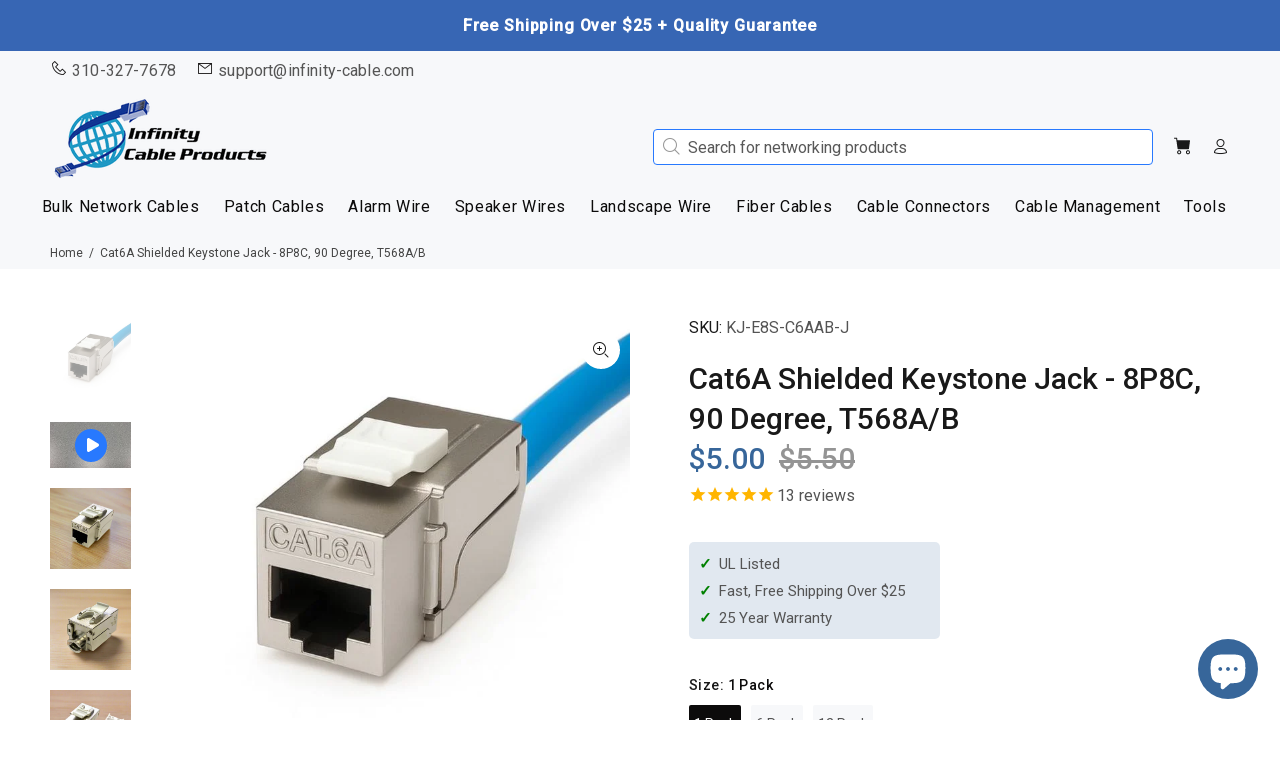

--- FILE ---
content_type: text/html; charset=utf-8
request_url: https://infinity-cable-products.com/products/90-degree-shielded-cat6a-keystone
body_size: 35906
content:
<!doctype html>
<!--[if IE 9]> <html class="ie9 no-js" lang="en"> <![endif]-->
<!--[if (gt IE 9)|!(IE)]><!--> <html class="no-js" lang="en"> <!--<![endif]-->
<head>
  
  
  <!-- Basic page needs ================================================== -->
  <meta charset="utf-8">
  <!--[if IE]><meta http-equiv="X-UA-Compatible" content="IE=edge,chrome=1"><![endif]-->
  <meta name="viewport" content="width=device-width,initial-scale=1">
  <meta name="theme-color" content="#0c0b0b">
  <meta name="keywords" content="Shopify Template" />
  <meta name="author" content="p-themes">
  <link rel="canonical" href="https://infinity-cable-products.com/products/90-degree-shielded-cat6a-keystone"><link rel="shortcut icon" href="//infinity-cable-products.com/cdn/shop/files/icpfavcon_32x32.jpg?v=1613539179" type="image/png"><!-- Title and description ================================================== --><title>Cat6A Shielded Keystone Jack - Infinity Cable Products
</title><meta name="description" content="Shop Cat6A shielded keystone jack 90 degree at Infinity Cable Products. Perfect for Cat6A networking cable installations. Certified &amp; Trusted."><!-- Social meta ================================================== --><!-- /snippets/social-meta-tags.liquid -->




<meta property="og:site_name" content="Infinity Cable Products">
<meta property="og:url" content="https://infinity-cable-products.com/products/90-degree-shielded-cat6a-keystone">
<meta property="og:title" content="Cat6A Shielded Keystone Jack - 8P8C, 90 Degree, T568A/B">
<meta property="og:type" content="product">
<meta property="og:description" content="Shop Cat6A shielded keystone jack 90 degree at Infinity Cable Products. Perfect for Cat6A networking cable installations. Certified &amp; Trusted.">

  <meta property="og:price:amount" content="5.00">
  <meta property="og:price:currency" content="USD">

<meta property="og:image" content="http://infinity-cable-products.com/cdn/shop/files/cat6a-shielded-keystone-jack_1200x1200.jpg?v=1761260923"><meta property="og:image" content="http://infinity-cable-products.com/cdn/shop/products/cat6a_shielded_keystone_jack_1200x1200.jpg?v=1761260923"><meta property="og:image" content="http://infinity-cable-products.com/cdn/shop/products/cat6a_shielded_keystone_jack_side_view_1200x1200.jpg?v=1761260923">
<meta property="og:image:secure_url" content="https://infinity-cable-products.com/cdn/shop/files/cat6a-shielded-keystone-jack_1200x1200.jpg?v=1761260923"><meta property="og:image:secure_url" content="https://infinity-cable-products.com/cdn/shop/products/cat6a_shielded_keystone_jack_1200x1200.jpg?v=1761260923"><meta property="og:image:secure_url" content="https://infinity-cable-products.com/cdn/shop/products/cat6a_shielded_keystone_jack_side_view_1200x1200.jpg?v=1761260923">


<meta name="twitter:card" content="summary_large_image">
<meta name="twitter:title" content="Cat6A Shielded Keystone Jack - 8P8C, 90 Degree, T568A/B">
<meta name="twitter:description" content="Shop Cat6A shielded keystone jack 90 degree at Infinity Cable Products. Perfect for Cat6A networking cable installations. Certified &amp; Trusted.">
<!-- Helpers ================================================== -->

  <!-- CSS ================================================== --><link rel="stylesheet" href="https://fonts.googleapis.com/css?family=Roboto:300,400,500" media="print" onload="this.onload=null;this.removeAttribute('media');">
<link href="//infinity-cable-products.com/cdn/shop/t/56/assets/theme.css?v=125999507103415664171767210956" rel="stylesheet" type="text/css" media="all" />


<script src="//infinity-cable-products.com/cdn/shop/t/56/assets/jquery.min.js?v=146653844047132007351658509086" defer="defer"></script><!-- Header hook for plugins ================================================== -->
  <script>window.performance && window.performance.mark && window.performance.mark('shopify.content_for_header.start');</script><meta name="google-site-verification" content="o9Bom5B_WSKMxMgI3Q2IgzgmV1Km2FEe_PH0yf1ydpw">
<meta id="shopify-digital-wallet" name="shopify-digital-wallet" content="/12685407/digital_wallets/dialog">
<meta name="shopify-checkout-api-token" content="dc0d0bd174159f50c63bdc88fbe671ec">
<meta id="in-context-paypal-metadata" data-shop-id="12685407" data-venmo-supported="false" data-environment="production" data-locale="en_US" data-paypal-v4="true" data-currency="USD">
<link rel="alternate" type="application/json+oembed" href="https://infinity-cable-products.com/products/90-degree-shielded-cat6a-keystone.oembed">
<script async="async" src="/checkouts/internal/preloads.js?locale=en-US"></script>
<link rel="preconnect" href="https://shop.app" crossorigin="anonymous">
<script async="async" src="https://shop.app/checkouts/internal/preloads.js?locale=en-US&shop_id=12685407" crossorigin="anonymous"></script>
<script id="apple-pay-shop-capabilities" type="application/json">{"shopId":12685407,"countryCode":"US","currencyCode":"USD","merchantCapabilities":["supports3DS"],"merchantId":"gid:\/\/shopify\/Shop\/12685407","merchantName":"Infinity Cable Products","requiredBillingContactFields":["postalAddress","email","phone"],"requiredShippingContactFields":["postalAddress","email","phone"],"shippingType":"shipping","supportedNetworks":["visa","masterCard","amex","discover","elo","jcb"],"total":{"type":"pending","label":"Infinity Cable Products","amount":"1.00"},"shopifyPaymentsEnabled":true,"supportsSubscriptions":true}</script>
<script id="shopify-features" type="application/json">{"accessToken":"dc0d0bd174159f50c63bdc88fbe671ec","betas":["rich-media-storefront-analytics"],"domain":"infinity-cable-products.com","predictiveSearch":true,"shopId":12685407,"locale":"en"}</script>
<script>var Shopify = Shopify || {};
Shopify.shop = "infinity-cable-products.myshopify.com";
Shopify.locale = "en";
Shopify.currency = {"active":"USD","rate":"1.0"};
Shopify.country = "US";
Shopify.theme = {"name":"Live Theme","id":134255378676,"schema_name":"Wokiee","schema_version":"1.9.0","theme_store_id":null,"role":"main"};
Shopify.theme.handle = "null";
Shopify.theme.style = {"id":null,"handle":null};
Shopify.cdnHost = "infinity-cable-products.com/cdn";
Shopify.routes = Shopify.routes || {};
Shopify.routes.root = "/";</script>
<script type="module">!function(o){(o.Shopify=o.Shopify||{}).modules=!0}(window);</script>
<script>!function(o){function n(){var o=[];function n(){o.push(Array.prototype.slice.apply(arguments))}return n.q=o,n}var t=o.Shopify=o.Shopify||{};t.loadFeatures=n(),t.autoloadFeatures=n()}(window);</script>
<script>
  window.ShopifyPay = window.ShopifyPay || {};
  window.ShopifyPay.apiHost = "shop.app\/pay";
  window.ShopifyPay.redirectState = null;
</script>
<script id="shop-js-analytics" type="application/json">{"pageType":"product"}</script>
<script defer="defer" async type="module" src="//infinity-cable-products.com/cdn/shopifycloud/shop-js/modules/v2/client.init-shop-cart-sync_BApSsMSl.en.esm.js"></script>
<script defer="defer" async type="module" src="//infinity-cable-products.com/cdn/shopifycloud/shop-js/modules/v2/chunk.common_CBoos6YZ.esm.js"></script>
<script type="module">
  await import("//infinity-cable-products.com/cdn/shopifycloud/shop-js/modules/v2/client.init-shop-cart-sync_BApSsMSl.en.esm.js");
await import("//infinity-cable-products.com/cdn/shopifycloud/shop-js/modules/v2/chunk.common_CBoos6YZ.esm.js");

  window.Shopify.SignInWithShop?.initShopCartSync?.({"fedCMEnabled":true,"windoidEnabled":true});

</script>
<script>
  window.Shopify = window.Shopify || {};
  if (!window.Shopify.featureAssets) window.Shopify.featureAssets = {};
  window.Shopify.featureAssets['shop-js'] = {"shop-cart-sync":["modules/v2/client.shop-cart-sync_DJczDl9f.en.esm.js","modules/v2/chunk.common_CBoos6YZ.esm.js"],"init-fed-cm":["modules/v2/client.init-fed-cm_BzwGC0Wi.en.esm.js","modules/v2/chunk.common_CBoos6YZ.esm.js"],"init-windoid":["modules/v2/client.init-windoid_BS26ThXS.en.esm.js","modules/v2/chunk.common_CBoos6YZ.esm.js"],"init-shop-email-lookup-coordinator":["modules/v2/client.init-shop-email-lookup-coordinator_DFwWcvrS.en.esm.js","modules/v2/chunk.common_CBoos6YZ.esm.js"],"shop-cash-offers":["modules/v2/client.shop-cash-offers_DthCPNIO.en.esm.js","modules/v2/chunk.common_CBoos6YZ.esm.js","modules/v2/chunk.modal_Bu1hFZFC.esm.js"],"shop-button":["modules/v2/client.shop-button_D_JX508o.en.esm.js","modules/v2/chunk.common_CBoos6YZ.esm.js"],"shop-toast-manager":["modules/v2/client.shop-toast-manager_tEhgP2F9.en.esm.js","modules/v2/chunk.common_CBoos6YZ.esm.js"],"avatar":["modules/v2/client.avatar_BTnouDA3.en.esm.js"],"pay-button":["modules/v2/client.pay-button_BuNmcIr_.en.esm.js","modules/v2/chunk.common_CBoos6YZ.esm.js"],"init-shop-cart-sync":["modules/v2/client.init-shop-cart-sync_BApSsMSl.en.esm.js","modules/v2/chunk.common_CBoos6YZ.esm.js"],"shop-login-button":["modules/v2/client.shop-login-button_DwLgFT0K.en.esm.js","modules/v2/chunk.common_CBoos6YZ.esm.js","modules/v2/chunk.modal_Bu1hFZFC.esm.js"],"init-customer-accounts-sign-up":["modules/v2/client.init-customer-accounts-sign-up_TlVCiykN.en.esm.js","modules/v2/client.shop-login-button_DwLgFT0K.en.esm.js","modules/v2/chunk.common_CBoos6YZ.esm.js","modules/v2/chunk.modal_Bu1hFZFC.esm.js"],"init-shop-for-new-customer-accounts":["modules/v2/client.init-shop-for-new-customer-accounts_DrjXSI53.en.esm.js","modules/v2/client.shop-login-button_DwLgFT0K.en.esm.js","modules/v2/chunk.common_CBoos6YZ.esm.js","modules/v2/chunk.modal_Bu1hFZFC.esm.js"],"init-customer-accounts":["modules/v2/client.init-customer-accounts_C0Oh2ljF.en.esm.js","modules/v2/client.shop-login-button_DwLgFT0K.en.esm.js","modules/v2/chunk.common_CBoos6YZ.esm.js","modules/v2/chunk.modal_Bu1hFZFC.esm.js"],"shop-follow-button":["modules/v2/client.shop-follow-button_C5D3XtBb.en.esm.js","modules/v2/chunk.common_CBoos6YZ.esm.js","modules/v2/chunk.modal_Bu1hFZFC.esm.js"],"checkout-modal":["modules/v2/client.checkout-modal_8TC_1FUY.en.esm.js","modules/v2/chunk.common_CBoos6YZ.esm.js","modules/v2/chunk.modal_Bu1hFZFC.esm.js"],"lead-capture":["modules/v2/client.lead-capture_D-pmUjp9.en.esm.js","modules/v2/chunk.common_CBoos6YZ.esm.js","modules/v2/chunk.modal_Bu1hFZFC.esm.js"],"shop-login":["modules/v2/client.shop-login_BmtnoEUo.en.esm.js","modules/v2/chunk.common_CBoos6YZ.esm.js","modules/v2/chunk.modal_Bu1hFZFC.esm.js"],"payment-terms":["modules/v2/client.payment-terms_BHOWV7U_.en.esm.js","modules/v2/chunk.common_CBoos6YZ.esm.js","modules/v2/chunk.modal_Bu1hFZFC.esm.js"]};
</script>
<script>(function() {
  var isLoaded = false;
  function asyncLoad() {
    if (isLoaded) return;
    isLoaded = true;
    var urls = ["https:\/\/chimpstatic.com\/mcjs-connected\/js\/users\/d06f7fb9f63b9c9c0962ed3a5\/3b7bb6625bf8a9b5b39f0cf21.js?shop=infinity-cable-products.myshopify.com","https:\/\/static.klaviyo.com\/onsite\/js\/QSSuhT\/klaviyo.js?company_id=QSSuhT\u0026shop=infinity-cable-products.myshopify.com"];
    for (var i = 0; i < urls.length; i++) {
      var s = document.createElement('script');
      s.type = 'text/javascript';
      s.async = true;
      s.src = urls[i];
      var x = document.getElementsByTagName('script')[0];
      x.parentNode.insertBefore(s, x);
    }
  };
  if(window.attachEvent) {
    window.attachEvent('onload', asyncLoad);
  } else {
    window.addEventListener('load', asyncLoad, false);
  }
})();</script>
<script id="__st">var __st={"a":12685407,"offset":-28800,"reqid":"c40ad60f-9efe-4a53-9733-8611461ac064-1768922407","pageurl":"infinity-cable-products.com\/products\/90-degree-shielded-cat6a-keystone","u":"a002eb34c7cd","p":"product","rtyp":"product","rid":7733614279};</script>
<script>window.ShopifyPaypalV4VisibilityTracking = true;</script>
<script id="captcha-bootstrap">!function(){'use strict';const t='contact',e='account',n='new_comment',o=[[t,t],['blogs',n],['comments',n],[t,'customer']],c=[[e,'customer_login'],[e,'guest_login'],[e,'recover_customer_password'],[e,'create_customer']],r=t=>t.map((([t,e])=>`form[action*='/${t}']:not([data-nocaptcha='true']) input[name='form_type'][value='${e}']`)).join(','),a=t=>()=>t?[...document.querySelectorAll(t)].map((t=>t.form)):[];function s(){const t=[...o],e=r(t);return a(e)}const i='password',u='form_key',d=['recaptcha-v3-token','g-recaptcha-response','h-captcha-response',i],f=()=>{try{return window.sessionStorage}catch{return}},m='__shopify_v',_=t=>t.elements[u];function p(t,e,n=!1){try{const o=window.sessionStorage,c=JSON.parse(o.getItem(e)),{data:r}=function(t){const{data:e,action:n}=t;return t[m]||n?{data:e,action:n}:{data:t,action:n}}(c);for(const[e,n]of Object.entries(r))t.elements[e]&&(t.elements[e].value=n);n&&o.removeItem(e)}catch(o){console.error('form repopulation failed',{error:o})}}const l='form_type',E='cptcha';function T(t){t.dataset[E]=!0}const w=window,h=w.document,L='Shopify',v='ce_forms',y='captcha';let A=!1;((t,e)=>{const n=(g='f06e6c50-85a8-45c8-87d0-21a2b65856fe',I='https://cdn.shopify.com/shopifycloud/storefront-forms-hcaptcha/ce_storefront_forms_captcha_hcaptcha.v1.5.2.iife.js',D={infoText:'Protected by hCaptcha',privacyText:'Privacy',termsText:'Terms'},(t,e,n)=>{const o=w[L][v],c=o.bindForm;if(c)return c(t,g,e,D).then(n);var r;o.q.push([[t,g,e,D],n]),r=I,A||(h.body.append(Object.assign(h.createElement('script'),{id:'captcha-provider',async:!0,src:r})),A=!0)});var g,I,D;w[L]=w[L]||{},w[L][v]=w[L][v]||{},w[L][v].q=[],w[L][y]=w[L][y]||{},w[L][y].protect=function(t,e){n(t,void 0,e),T(t)},Object.freeze(w[L][y]),function(t,e,n,w,h,L){const[v,y,A,g]=function(t,e,n){const i=e?o:[],u=t?c:[],d=[...i,...u],f=r(d),m=r(i),_=r(d.filter((([t,e])=>n.includes(e))));return[a(f),a(m),a(_),s()]}(w,h,L),I=t=>{const e=t.target;return e instanceof HTMLFormElement?e:e&&e.form},D=t=>v().includes(t);t.addEventListener('submit',(t=>{const e=I(t);if(!e)return;const n=D(e)&&!e.dataset.hcaptchaBound&&!e.dataset.recaptchaBound,o=_(e),c=g().includes(e)&&(!o||!o.value);(n||c)&&t.preventDefault(),c&&!n&&(function(t){try{if(!f())return;!function(t){const e=f();if(!e)return;const n=_(t);if(!n)return;const o=n.value;o&&e.removeItem(o)}(t);const e=Array.from(Array(32),(()=>Math.random().toString(36)[2])).join('');!function(t,e){_(t)||t.append(Object.assign(document.createElement('input'),{type:'hidden',name:u})),t.elements[u].value=e}(t,e),function(t,e){const n=f();if(!n)return;const o=[...t.querySelectorAll(`input[type='${i}']`)].map((({name:t})=>t)),c=[...d,...o],r={};for(const[a,s]of new FormData(t).entries())c.includes(a)||(r[a]=s);n.setItem(e,JSON.stringify({[m]:1,action:t.action,data:r}))}(t,e)}catch(e){console.error('failed to persist form',e)}}(e),e.submit())}));const S=(t,e)=>{t&&!t.dataset[E]&&(n(t,e.some((e=>e===t))),T(t))};for(const o of['focusin','change'])t.addEventListener(o,(t=>{const e=I(t);D(e)&&S(e,y())}));const B=e.get('form_key'),M=e.get(l),P=B&&M;t.addEventListener('DOMContentLoaded',(()=>{const t=y();if(P)for(const e of t)e.elements[l].value===M&&p(e,B);[...new Set([...A(),...v().filter((t=>'true'===t.dataset.shopifyCaptcha))])].forEach((e=>S(e,t)))}))}(h,new URLSearchParams(w.location.search),n,t,e,['guest_login'])})(!0,!0)}();</script>
<script integrity="sha256-4kQ18oKyAcykRKYeNunJcIwy7WH5gtpwJnB7kiuLZ1E=" data-source-attribution="shopify.loadfeatures" defer="defer" src="//infinity-cable-products.com/cdn/shopifycloud/storefront/assets/storefront/load_feature-a0a9edcb.js" crossorigin="anonymous"></script>
<script crossorigin="anonymous" defer="defer" src="//infinity-cable-products.com/cdn/shopifycloud/storefront/assets/shopify_pay/storefront-65b4c6d7.js?v=20250812"></script>
<script data-source-attribution="shopify.dynamic_checkout.dynamic.init">var Shopify=Shopify||{};Shopify.PaymentButton=Shopify.PaymentButton||{isStorefrontPortableWallets:!0,init:function(){window.Shopify.PaymentButton.init=function(){};var t=document.createElement("script");t.src="https://infinity-cable-products.com/cdn/shopifycloud/portable-wallets/latest/portable-wallets.en.js",t.type="module",document.head.appendChild(t)}};
</script>
<script data-source-attribution="shopify.dynamic_checkout.buyer_consent">
  function portableWalletsHideBuyerConsent(e){var t=document.getElementById("shopify-buyer-consent"),n=document.getElementById("shopify-subscription-policy-button");t&&n&&(t.classList.add("hidden"),t.setAttribute("aria-hidden","true"),n.removeEventListener("click",e))}function portableWalletsShowBuyerConsent(e){var t=document.getElementById("shopify-buyer-consent"),n=document.getElementById("shopify-subscription-policy-button");t&&n&&(t.classList.remove("hidden"),t.removeAttribute("aria-hidden"),n.addEventListener("click",e))}window.Shopify?.PaymentButton&&(window.Shopify.PaymentButton.hideBuyerConsent=portableWalletsHideBuyerConsent,window.Shopify.PaymentButton.showBuyerConsent=portableWalletsShowBuyerConsent);
</script>
<script data-source-attribution="shopify.dynamic_checkout.cart.bootstrap">document.addEventListener("DOMContentLoaded",(function(){function t(){return document.querySelector("shopify-accelerated-checkout-cart, shopify-accelerated-checkout")}if(t())Shopify.PaymentButton.init();else{new MutationObserver((function(e,n){t()&&(Shopify.PaymentButton.init(),n.disconnect())})).observe(document.body,{childList:!0,subtree:!0})}}));
</script>
<link id="shopify-accelerated-checkout-styles" rel="stylesheet" media="screen" href="https://infinity-cable-products.com/cdn/shopifycloud/portable-wallets/latest/accelerated-checkout-backwards-compat.css" crossorigin="anonymous">
<style id="shopify-accelerated-checkout-cart">
        #shopify-buyer-consent {
  margin-top: 1em;
  display: inline-block;
  width: 100%;
}

#shopify-buyer-consent.hidden {
  display: none;
}

#shopify-subscription-policy-button {
  background: none;
  border: none;
  padding: 0;
  text-decoration: underline;
  font-size: inherit;
  cursor: pointer;
}

#shopify-subscription-policy-button::before {
  box-shadow: none;
}

      </style>
<script id="sections-script" data-sections="promo-fixed" defer="defer" src="//infinity-cable-products.com/cdn/shop/t/56/compiled_assets/scripts.js?v=12591"></script>
<script>window.performance && window.performance.mark && window.performance.mark('shopify.content_for_header.end');</script>
  <!-- /Header hook for plugins ================================================== --><!-- "snippets/shogun-head.liquid" was not rendered, the associated app was uninstalled -->
<script src="https://cdn.shopify.com/extensions/e4b3a77b-20c9-4161-b1bb-deb87046128d/inbox-1253/assets/inbox-chat-loader.js" type="text/javascript" defer="defer"></script>
<link href="https://monorail-edge.shopifysvc.com" rel="dns-prefetch">
<script>(function(){if ("sendBeacon" in navigator && "performance" in window) {try {var session_token_from_headers = performance.getEntriesByType('navigation')[0].serverTiming.find(x => x.name == '_s').description;} catch {var session_token_from_headers = undefined;}var session_cookie_matches = document.cookie.match(/_shopify_s=([^;]*)/);var session_token_from_cookie = session_cookie_matches && session_cookie_matches.length === 2 ? session_cookie_matches[1] : "";var session_token = session_token_from_headers || session_token_from_cookie || "";function handle_abandonment_event(e) {var entries = performance.getEntries().filter(function(entry) {return /monorail-edge.shopifysvc.com/.test(entry.name);});if (!window.abandonment_tracked && entries.length === 0) {window.abandonment_tracked = true;var currentMs = Date.now();var navigation_start = performance.timing.navigationStart;var payload = {shop_id: 12685407,url: window.location.href,navigation_start,duration: currentMs - navigation_start,session_token,page_type: "product"};window.navigator.sendBeacon("https://monorail-edge.shopifysvc.com/v1/produce", JSON.stringify({schema_id: "online_store_buyer_site_abandonment/1.1",payload: payload,metadata: {event_created_at_ms: currentMs,event_sent_at_ms: currentMs}}));}}window.addEventListener('pagehide', handle_abandonment_event);}}());</script>
<script id="web-pixels-manager-setup">(function e(e,d,r,n,o){if(void 0===o&&(o={}),!Boolean(null===(a=null===(i=window.Shopify)||void 0===i?void 0:i.analytics)||void 0===a?void 0:a.replayQueue)){var i,a;window.Shopify=window.Shopify||{};var t=window.Shopify;t.analytics=t.analytics||{};var s=t.analytics;s.replayQueue=[],s.publish=function(e,d,r){return s.replayQueue.push([e,d,r]),!0};try{self.performance.mark("wpm:start")}catch(e){}var l=function(){var e={modern:/Edge?\/(1{2}[4-9]|1[2-9]\d|[2-9]\d{2}|\d{4,})\.\d+(\.\d+|)|Firefox\/(1{2}[4-9]|1[2-9]\d|[2-9]\d{2}|\d{4,})\.\d+(\.\d+|)|Chrom(ium|e)\/(9{2}|\d{3,})\.\d+(\.\d+|)|(Maci|X1{2}).+ Version\/(15\.\d+|(1[6-9]|[2-9]\d|\d{3,})\.\d+)([,.]\d+|)( \(\w+\)|)( Mobile\/\w+|) Safari\/|Chrome.+OPR\/(9{2}|\d{3,})\.\d+\.\d+|(CPU[ +]OS|iPhone[ +]OS|CPU[ +]iPhone|CPU IPhone OS|CPU iPad OS)[ +]+(15[._]\d+|(1[6-9]|[2-9]\d|\d{3,})[._]\d+)([._]\d+|)|Android:?[ /-](13[3-9]|1[4-9]\d|[2-9]\d{2}|\d{4,})(\.\d+|)(\.\d+|)|Android.+Firefox\/(13[5-9]|1[4-9]\d|[2-9]\d{2}|\d{4,})\.\d+(\.\d+|)|Android.+Chrom(ium|e)\/(13[3-9]|1[4-9]\d|[2-9]\d{2}|\d{4,})\.\d+(\.\d+|)|SamsungBrowser\/([2-9]\d|\d{3,})\.\d+/,legacy:/Edge?\/(1[6-9]|[2-9]\d|\d{3,})\.\d+(\.\d+|)|Firefox\/(5[4-9]|[6-9]\d|\d{3,})\.\d+(\.\d+|)|Chrom(ium|e)\/(5[1-9]|[6-9]\d|\d{3,})\.\d+(\.\d+|)([\d.]+$|.*Safari\/(?![\d.]+ Edge\/[\d.]+$))|(Maci|X1{2}).+ Version\/(10\.\d+|(1[1-9]|[2-9]\d|\d{3,})\.\d+)([,.]\d+|)( \(\w+\)|)( Mobile\/\w+|) Safari\/|Chrome.+OPR\/(3[89]|[4-9]\d|\d{3,})\.\d+\.\d+|(CPU[ +]OS|iPhone[ +]OS|CPU[ +]iPhone|CPU IPhone OS|CPU iPad OS)[ +]+(10[._]\d+|(1[1-9]|[2-9]\d|\d{3,})[._]\d+)([._]\d+|)|Android:?[ /-](13[3-9]|1[4-9]\d|[2-9]\d{2}|\d{4,})(\.\d+|)(\.\d+|)|Mobile Safari.+OPR\/([89]\d|\d{3,})\.\d+\.\d+|Android.+Firefox\/(13[5-9]|1[4-9]\d|[2-9]\d{2}|\d{4,})\.\d+(\.\d+|)|Android.+Chrom(ium|e)\/(13[3-9]|1[4-9]\d|[2-9]\d{2}|\d{4,})\.\d+(\.\d+|)|Android.+(UC? ?Browser|UCWEB|U3)[ /]?(15\.([5-9]|\d{2,})|(1[6-9]|[2-9]\d|\d{3,})\.\d+)\.\d+|SamsungBrowser\/(5\.\d+|([6-9]|\d{2,})\.\d+)|Android.+MQ{2}Browser\/(14(\.(9|\d{2,})|)|(1[5-9]|[2-9]\d|\d{3,})(\.\d+|))(\.\d+|)|K[Aa][Ii]OS\/(3\.\d+|([4-9]|\d{2,})\.\d+)(\.\d+|)/},d=e.modern,r=e.legacy,n=navigator.userAgent;return n.match(d)?"modern":n.match(r)?"legacy":"unknown"}(),u="modern"===l?"modern":"legacy",c=(null!=n?n:{modern:"",legacy:""})[u],f=function(e){return[e.baseUrl,"/wpm","/b",e.hashVersion,"modern"===e.buildTarget?"m":"l",".js"].join("")}({baseUrl:d,hashVersion:r,buildTarget:u}),m=function(e){var d=e.version,r=e.bundleTarget,n=e.surface,o=e.pageUrl,i=e.monorailEndpoint;return{emit:function(e){var a=e.status,t=e.errorMsg,s=(new Date).getTime(),l=JSON.stringify({metadata:{event_sent_at_ms:s},events:[{schema_id:"web_pixels_manager_load/3.1",payload:{version:d,bundle_target:r,page_url:o,status:a,surface:n,error_msg:t},metadata:{event_created_at_ms:s}}]});if(!i)return console&&console.warn&&console.warn("[Web Pixels Manager] No Monorail endpoint provided, skipping logging."),!1;try{return self.navigator.sendBeacon.bind(self.navigator)(i,l)}catch(e){}var u=new XMLHttpRequest;try{return u.open("POST",i,!0),u.setRequestHeader("Content-Type","text/plain"),u.send(l),!0}catch(e){return console&&console.warn&&console.warn("[Web Pixels Manager] Got an unhandled error while logging to Monorail."),!1}}}}({version:r,bundleTarget:l,surface:e.surface,pageUrl:self.location.href,monorailEndpoint:e.monorailEndpoint});try{o.browserTarget=l,function(e){var d=e.src,r=e.async,n=void 0===r||r,o=e.onload,i=e.onerror,a=e.sri,t=e.scriptDataAttributes,s=void 0===t?{}:t,l=document.createElement("script"),u=document.querySelector("head"),c=document.querySelector("body");if(l.async=n,l.src=d,a&&(l.integrity=a,l.crossOrigin="anonymous"),s)for(var f in s)if(Object.prototype.hasOwnProperty.call(s,f))try{l.dataset[f]=s[f]}catch(e){}if(o&&l.addEventListener("load",o),i&&l.addEventListener("error",i),u)u.appendChild(l);else{if(!c)throw new Error("Did not find a head or body element to append the script");c.appendChild(l)}}({src:f,async:!0,onload:function(){if(!function(){var e,d;return Boolean(null===(d=null===(e=window.Shopify)||void 0===e?void 0:e.analytics)||void 0===d?void 0:d.initialized)}()){var d=window.webPixelsManager.init(e)||void 0;if(d){var r=window.Shopify.analytics;r.replayQueue.forEach((function(e){var r=e[0],n=e[1],o=e[2];d.publishCustomEvent(r,n,o)})),r.replayQueue=[],r.publish=d.publishCustomEvent,r.visitor=d.visitor,r.initialized=!0}}},onerror:function(){return m.emit({status:"failed",errorMsg:"".concat(f," has failed to load")})},sri:function(e){var d=/^sha384-[A-Za-z0-9+/=]+$/;return"string"==typeof e&&d.test(e)}(c)?c:"",scriptDataAttributes:o}),m.emit({status:"loading"})}catch(e){m.emit({status:"failed",errorMsg:(null==e?void 0:e.message)||"Unknown error"})}}})({shopId: 12685407,storefrontBaseUrl: "https://infinity-cable-products.com",extensionsBaseUrl: "https://extensions.shopifycdn.com/cdn/shopifycloud/web-pixels-manager",monorailEndpoint: "https://monorail-edge.shopifysvc.com/unstable/produce_batch",surface: "storefront-renderer",enabledBetaFlags: ["2dca8a86"],webPixelsConfigList: [{"id":"499384564","configuration":"{\"config\":\"{\\\"pixel_id\\\":\\\"G-GV71E99J00\\\",\\\"target_country\\\":\\\"US\\\",\\\"gtag_events\\\":[{\\\"type\\\":\\\"search\\\",\\\"action_label\\\":[\\\"G-GV71E99J00\\\",\\\"AW-834463286\\\/YSr7CMedic4BELbM840D\\\"]},{\\\"type\\\":\\\"begin_checkout\\\",\\\"action_label\\\":[\\\"G-GV71E99J00\\\",\\\"AW-834463286\\\/zN0mCMSdic4BELbM840D\\\"]},{\\\"type\\\":\\\"view_item\\\",\\\"action_label\\\":[\\\"G-GV71E99J00\\\",\\\"AW-834463286\\\/MkTrCL6dic4BELbM840D\\\",\\\"MC-3CDVFGLS8H\\\"]},{\\\"type\\\":\\\"purchase\\\",\\\"action_label\\\":[\\\"G-GV71E99J00\\\",\\\"AW-834463286\\\/U8WaCLudic4BELbM840D\\\",\\\"MC-3CDVFGLS8H\\\"]},{\\\"type\\\":\\\"page_view\\\",\\\"action_label\\\":[\\\"G-GV71E99J00\\\",\\\"AW-834463286\\\/_QAOCLidic4BELbM840D\\\",\\\"MC-3CDVFGLS8H\\\"]},{\\\"type\\\":\\\"add_payment_info\\\",\\\"action_label\\\":[\\\"G-GV71E99J00\\\",\\\"AW-834463286\\\/Zva_CMqdic4BELbM840D\\\"]},{\\\"type\\\":\\\"add_to_cart\\\",\\\"action_label\\\":[\\\"G-GV71E99J00\\\",\\\"AW-834463286\\\/juW3CMGdic4BELbM840D\\\"]}],\\\"enable_monitoring_mode\\\":false}\"}","eventPayloadVersion":"v1","runtimeContext":"OPEN","scriptVersion":"b2a88bafab3e21179ed38636efcd8a93","type":"APP","apiClientId":1780363,"privacyPurposes":[],"dataSharingAdjustments":{"protectedCustomerApprovalScopes":["read_customer_address","read_customer_email","read_customer_name","read_customer_personal_data","read_customer_phone"]}},{"id":"195887348","configuration":"{\"pixel_id\":\"1618131575168016\",\"pixel_type\":\"facebook_pixel\",\"metaapp_system_user_token\":\"-\"}","eventPayloadVersion":"v1","runtimeContext":"OPEN","scriptVersion":"ca16bc87fe92b6042fbaa3acc2fbdaa6","type":"APP","apiClientId":2329312,"privacyPurposes":["ANALYTICS","MARKETING","SALE_OF_DATA"],"dataSharingAdjustments":{"protectedCustomerApprovalScopes":["read_customer_address","read_customer_email","read_customer_name","read_customer_personal_data","read_customer_phone"]}},{"id":"14876916","configuration":"{\"myshopifyDomain\":\"infinity-cable-products.myshopify.com\"}","eventPayloadVersion":"v1","runtimeContext":"STRICT","scriptVersion":"23b97d18e2aa74363140dc29c9284e87","type":"APP","apiClientId":2775569,"privacyPurposes":["ANALYTICS","MARKETING","SALE_OF_DATA"],"dataSharingAdjustments":{"protectedCustomerApprovalScopes":["read_customer_address","read_customer_email","read_customer_name","read_customer_phone","read_customer_personal_data"]}},{"id":"shopify-app-pixel","configuration":"{}","eventPayloadVersion":"v1","runtimeContext":"STRICT","scriptVersion":"0450","apiClientId":"shopify-pixel","type":"APP","privacyPurposes":["ANALYTICS","MARKETING"]},{"id":"shopify-custom-pixel","eventPayloadVersion":"v1","runtimeContext":"LAX","scriptVersion":"0450","apiClientId":"shopify-pixel","type":"CUSTOM","privacyPurposes":["ANALYTICS","MARKETING"]}],isMerchantRequest: false,initData: {"shop":{"name":"Infinity Cable Products","paymentSettings":{"currencyCode":"USD"},"myshopifyDomain":"infinity-cable-products.myshopify.com","countryCode":"US","storefrontUrl":"https:\/\/infinity-cable-products.com"},"customer":null,"cart":null,"checkout":null,"productVariants":[{"price":{"amount":5.0,"currencyCode":"USD"},"product":{"title":"Cat6A Shielded Keystone Jack - 8P8C, 90 Degree, T568A\/B","vendor":"Elite Cable","id":"7733614279","untranslatedTitle":"Cat6A Shielded Keystone Jack - 8P8C, 90 Degree, T568A\/B","url":"\/products\/90-degree-shielded-cat6a-keystone","type":"Cat6A Keystone Jack"},"id":"38211941990587","image":{"src":"\/\/infinity-cable-products.com\/cdn\/shop\/files\/cat6a-shielded-keystone-jack.jpg?v=1761260923"},"sku":"KJ-E8S-C6AAB-J","title":"1 Pack","untranslatedTitle":"1 Pack"},{"price":{"amount":26.0,"currencyCode":"USD"},"product":{"title":"Cat6A Shielded Keystone Jack - 8P8C, 90 Degree, T568A\/B","vendor":"Elite Cable","id":"7733614279","untranslatedTitle":"Cat6A Shielded Keystone Jack - 8P8C, 90 Degree, T568A\/B","url":"\/products\/90-degree-shielded-cat6a-keystone","type":"Cat6A Keystone Jack"},"id":"38211942023355","image":{"src":"\/\/infinity-cable-products.com\/cdn\/shop\/files\/cat6a-shielded-keystone-jack.jpg?v=1761260923"},"sku":"KJ-E8S-C6AAB-J-6","title":"6 Pack","untranslatedTitle":"6 Pack"},{"price":{"amount":50.0,"currencyCode":"USD"},"product":{"title":"Cat6A Shielded Keystone Jack - 8P8C, 90 Degree, T568A\/B","vendor":"Elite Cable","id":"7733614279","untranslatedTitle":"Cat6A Shielded Keystone Jack - 8P8C, 90 Degree, T568A\/B","url":"\/products\/90-degree-shielded-cat6a-keystone","type":"Cat6A Keystone Jack"},"id":"38211942056123","image":{"src":"\/\/infinity-cable-products.com\/cdn\/shop\/files\/cat6a-shielded-keystone-jack.jpg?v=1761260923"},"sku":"KJ-E8S-C6AAB-J-12","title":"12 Pack","untranslatedTitle":"12 Pack"},{"price":{"amount":95.0,"currencyCode":"USD"},"product":{"title":"Cat6A Shielded Keystone Jack - 8P8C, 90 Degree, T568A\/B","vendor":"Elite Cable","id":"7733614279","untranslatedTitle":"Cat6A Shielded Keystone Jack - 8P8C, 90 Degree, T568A\/B","url":"\/products\/90-degree-shielded-cat6a-keystone","type":"Cat6A Keystone Jack"},"id":"38211942088891","image":{"src":"\/\/infinity-cable-products.com\/cdn\/shop\/files\/cat6a-shielded-keystone-jack.jpg?v=1761260923"},"sku":"KJ-E8S-C6AAB-J-24","title":"24 Pack","untranslatedTitle":"24 Pack"}],"purchasingCompany":null},},"https://infinity-cable-products.com/cdn","fcfee988w5aeb613cpc8e4bc33m6693e112",{"modern":"","legacy":""},{"shopId":"12685407","storefrontBaseUrl":"https:\/\/infinity-cable-products.com","extensionBaseUrl":"https:\/\/extensions.shopifycdn.com\/cdn\/shopifycloud\/web-pixels-manager","surface":"storefront-renderer","enabledBetaFlags":"[\"2dca8a86\"]","isMerchantRequest":"false","hashVersion":"fcfee988w5aeb613cpc8e4bc33m6693e112","publish":"custom","events":"[[\"page_viewed\",{}],[\"product_viewed\",{\"productVariant\":{\"price\":{\"amount\":5.0,\"currencyCode\":\"USD\"},\"product\":{\"title\":\"Cat6A Shielded Keystone Jack - 8P8C, 90 Degree, T568A\/B\",\"vendor\":\"Elite Cable\",\"id\":\"7733614279\",\"untranslatedTitle\":\"Cat6A Shielded Keystone Jack - 8P8C, 90 Degree, T568A\/B\",\"url\":\"\/products\/90-degree-shielded-cat6a-keystone\",\"type\":\"Cat6A Keystone Jack\"},\"id\":\"38211941990587\",\"image\":{\"src\":\"\/\/infinity-cable-products.com\/cdn\/shop\/files\/cat6a-shielded-keystone-jack.jpg?v=1761260923\"},\"sku\":\"KJ-E8S-C6AAB-J\",\"title\":\"1 Pack\",\"untranslatedTitle\":\"1 Pack\"}}]]"});</script><script>
  window.ShopifyAnalytics = window.ShopifyAnalytics || {};
  window.ShopifyAnalytics.meta = window.ShopifyAnalytics.meta || {};
  window.ShopifyAnalytics.meta.currency = 'USD';
  var meta = {"product":{"id":7733614279,"gid":"gid:\/\/shopify\/Product\/7733614279","vendor":"Elite Cable","type":"Cat6A Keystone Jack","handle":"90-degree-shielded-cat6a-keystone","variants":[{"id":38211941990587,"price":500,"name":"Cat6A Shielded Keystone Jack - 8P8C, 90 Degree, T568A\/B - 1 Pack","public_title":"1 Pack","sku":"KJ-E8S-C6AAB-J"},{"id":38211942023355,"price":2600,"name":"Cat6A Shielded Keystone Jack - 8P8C, 90 Degree, T568A\/B - 6 Pack","public_title":"6 Pack","sku":"KJ-E8S-C6AAB-J-6"},{"id":38211942056123,"price":5000,"name":"Cat6A Shielded Keystone Jack - 8P8C, 90 Degree, T568A\/B - 12 Pack","public_title":"12 Pack","sku":"KJ-E8S-C6AAB-J-12"},{"id":38211942088891,"price":9500,"name":"Cat6A Shielded Keystone Jack - 8P8C, 90 Degree, T568A\/B - 24 Pack","public_title":"24 Pack","sku":"KJ-E8S-C6AAB-J-24"}],"remote":false},"page":{"pageType":"product","resourceType":"product","resourceId":7733614279,"requestId":"c40ad60f-9efe-4a53-9733-8611461ac064-1768922407"}};
  for (var attr in meta) {
    window.ShopifyAnalytics.meta[attr] = meta[attr];
  }
</script>
<script class="analytics">
  (function () {
    var customDocumentWrite = function(content) {
      var jquery = null;

      if (window.jQuery) {
        jquery = window.jQuery;
      } else if (window.Checkout && window.Checkout.$) {
        jquery = window.Checkout.$;
      }

      if (jquery) {
        jquery('body').append(content);
      }
    };

    var hasLoggedConversion = function(token) {
      if (token) {
        return document.cookie.indexOf('loggedConversion=' + token) !== -1;
      }
      return false;
    }

    var setCookieIfConversion = function(token) {
      if (token) {
        var twoMonthsFromNow = new Date(Date.now());
        twoMonthsFromNow.setMonth(twoMonthsFromNow.getMonth() + 2);

        document.cookie = 'loggedConversion=' + token + '; expires=' + twoMonthsFromNow;
      }
    }

    var trekkie = window.ShopifyAnalytics.lib = window.trekkie = window.trekkie || [];
    if (trekkie.integrations) {
      return;
    }
    trekkie.methods = [
      'identify',
      'page',
      'ready',
      'track',
      'trackForm',
      'trackLink'
    ];
    trekkie.factory = function(method) {
      return function() {
        var args = Array.prototype.slice.call(arguments);
        args.unshift(method);
        trekkie.push(args);
        return trekkie;
      };
    };
    for (var i = 0; i < trekkie.methods.length; i++) {
      var key = trekkie.methods[i];
      trekkie[key] = trekkie.factory(key);
    }
    trekkie.load = function(config) {
      trekkie.config = config || {};
      trekkie.config.initialDocumentCookie = document.cookie;
      var first = document.getElementsByTagName('script')[0];
      var script = document.createElement('script');
      script.type = 'text/javascript';
      script.onerror = function(e) {
        var scriptFallback = document.createElement('script');
        scriptFallback.type = 'text/javascript';
        scriptFallback.onerror = function(error) {
                var Monorail = {
      produce: function produce(monorailDomain, schemaId, payload) {
        var currentMs = new Date().getTime();
        var event = {
          schema_id: schemaId,
          payload: payload,
          metadata: {
            event_created_at_ms: currentMs,
            event_sent_at_ms: currentMs
          }
        };
        return Monorail.sendRequest("https://" + monorailDomain + "/v1/produce", JSON.stringify(event));
      },
      sendRequest: function sendRequest(endpointUrl, payload) {
        // Try the sendBeacon API
        if (window && window.navigator && typeof window.navigator.sendBeacon === 'function' && typeof window.Blob === 'function' && !Monorail.isIos12()) {
          var blobData = new window.Blob([payload], {
            type: 'text/plain'
          });

          if (window.navigator.sendBeacon(endpointUrl, blobData)) {
            return true;
          } // sendBeacon was not successful

        } // XHR beacon

        var xhr = new XMLHttpRequest();

        try {
          xhr.open('POST', endpointUrl);
          xhr.setRequestHeader('Content-Type', 'text/plain');
          xhr.send(payload);
        } catch (e) {
          console.log(e);
        }

        return false;
      },
      isIos12: function isIos12() {
        return window.navigator.userAgent.lastIndexOf('iPhone; CPU iPhone OS 12_') !== -1 || window.navigator.userAgent.lastIndexOf('iPad; CPU OS 12_') !== -1;
      }
    };
    Monorail.produce('monorail-edge.shopifysvc.com',
      'trekkie_storefront_load_errors/1.1',
      {shop_id: 12685407,
      theme_id: 134255378676,
      app_name: "storefront",
      context_url: window.location.href,
      source_url: "//infinity-cable-products.com/cdn/s/trekkie.storefront.cd680fe47e6c39ca5d5df5f0a32d569bc48c0f27.min.js"});

        };
        scriptFallback.async = true;
        scriptFallback.src = '//infinity-cable-products.com/cdn/s/trekkie.storefront.cd680fe47e6c39ca5d5df5f0a32d569bc48c0f27.min.js';
        first.parentNode.insertBefore(scriptFallback, first);
      };
      script.async = true;
      script.src = '//infinity-cable-products.com/cdn/s/trekkie.storefront.cd680fe47e6c39ca5d5df5f0a32d569bc48c0f27.min.js';
      first.parentNode.insertBefore(script, first);
    };
    trekkie.load(
      {"Trekkie":{"appName":"storefront","development":false,"defaultAttributes":{"shopId":12685407,"isMerchantRequest":null,"themeId":134255378676,"themeCityHash":"2572810558560908231","contentLanguage":"en","currency":"USD","eventMetadataId":"6da60b84-4f5b-401a-b579-a0c8374ce770"},"isServerSideCookieWritingEnabled":true,"monorailRegion":"shop_domain","enabledBetaFlags":["65f19447"]},"Session Attribution":{},"S2S":{"facebookCapiEnabled":true,"source":"trekkie-storefront-renderer","apiClientId":580111}}
    );

    var loaded = false;
    trekkie.ready(function() {
      if (loaded) return;
      loaded = true;

      window.ShopifyAnalytics.lib = window.trekkie;

      var originalDocumentWrite = document.write;
      document.write = customDocumentWrite;
      try { window.ShopifyAnalytics.merchantGoogleAnalytics.call(this); } catch(error) {};
      document.write = originalDocumentWrite;

      window.ShopifyAnalytics.lib.page(null,{"pageType":"product","resourceType":"product","resourceId":7733614279,"requestId":"c40ad60f-9efe-4a53-9733-8611461ac064-1768922407","shopifyEmitted":true});

      var match = window.location.pathname.match(/checkouts\/(.+)\/(thank_you|post_purchase)/)
      var token = match? match[1]: undefined;
      if (!hasLoggedConversion(token)) {
        setCookieIfConversion(token);
        window.ShopifyAnalytics.lib.track("Viewed Product",{"currency":"USD","variantId":38211941990587,"productId":7733614279,"productGid":"gid:\/\/shopify\/Product\/7733614279","name":"Cat6A Shielded Keystone Jack - 8P8C, 90 Degree, T568A\/B - 1 Pack","price":"5.00","sku":"KJ-E8S-C6AAB-J","brand":"Elite Cable","variant":"1 Pack","category":"Cat6A Keystone Jack","nonInteraction":true,"remote":false},undefined,undefined,{"shopifyEmitted":true});
      window.ShopifyAnalytics.lib.track("monorail:\/\/trekkie_storefront_viewed_product\/1.1",{"currency":"USD","variantId":38211941990587,"productId":7733614279,"productGid":"gid:\/\/shopify\/Product\/7733614279","name":"Cat6A Shielded Keystone Jack - 8P8C, 90 Degree, T568A\/B - 1 Pack","price":"5.00","sku":"KJ-E8S-C6AAB-J","brand":"Elite Cable","variant":"1 Pack","category":"Cat6A Keystone Jack","nonInteraction":true,"remote":false,"referer":"https:\/\/infinity-cable-products.com\/products\/90-degree-shielded-cat6a-keystone"});
      }
    });


        var eventsListenerScript = document.createElement('script');
        eventsListenerScript.async = true;
        eventsListenerScript.src = "//infinity-cable-products.com/cdn/shopifycloud/storefront/assets/shop_events_listener-3da45d37.js";
        document.getElementsByTagName('head')[0].appendChild(eventsListenerScript);

})();</script>
  <script>
  if (!window.ga || (window.ga && typeof window.ga !== 'function')) {
    window.ga = function ga() {
      (window.ga.q = window.ga.q || []).push(arguments);
      if (window.Shopify && window.Shopify.analytics && typeof window.Shopify.analytics.publish === 'function') {
        window.Shopify.analytics.publish("ga_stub_called", {}, {sendTo: "google_osp_migration"});
      }
      console.error("Shopify's Google Analytics stub called with:", Array.from(arguments), "\nSee https://help.shopify.com/manual/promoting-marketing/pixels/pixel-migration#google for more information.");
    };
    if (window.Shopify && window.Shopify.analytics && typeof window.Shopify.analytics.publish === 'function') {
      window.Shopify.analytics.publish("ga_stub_initialized", {}, {sendTo: "google_osp_migration"});
    }
  }
</script>
<script
  defer
  src="https://infinity-cable-products.com/cdn/shopifycloud/perf-kit/shopify-perf-kit-3.0.4.min.js"
  data-application="storefront-renderer"
  data-shop-id="12685407"
  data-render-region="gcp-us-central1"
  data-page-type="product"
  data-theme-instance-id="134255378676"
  data-theme-name="Wokiee"
  data-theme-version="1.9.0"
  data-monorail-region="shop_domain"
  data-resource-timing-sampling-rate="10"
  data-shs="true"
  data-shs-beacon="true"
  data-shs-export-with-fetch="true"
  data-shs-logs-sample-rate="1"
  data-shs-beacon-endpoint="https://infinity-cable-products.com/api/collect"
></script>
</head>
<body class="pageproduct" >
  <style>.ms-side-drawer .t{cursor:pointer;position:absolute}.ms-side-drawer .n{text-align:center;z-index:1}.ms-side-drawer .r,.ms-side-drawer .n,.ms-side-drawer .i{top:0;bottom:0;left:0;right:0;position:absolute}.ms-side-drawer .i{z-index:1;display:none}.ms-drawer-is-open{overflow:hidden}body.ms-drawer-is-open .ms-side-drawer .u.s .a{top:0;left:0;right:0;position:fixed;bottom:0;background-color:#000;z-index:99999;opacity:.5}.ms-side-drawer .f{position:fixed;z-index:999999;background-color:#fff;max-width:95%}.ms-side-drawer .l{position:relative;font-weight:600}.ms-side-drawer .c,.ms-side-drawer .f{transition-duration:.5s}.ms-side-drawer .t{transform:translateY(-50%);top:50%;right:20px}.ms-side-drawer .h{overflow-y:auto;position:relative}.ms-side-drawer .p{padding:15px;width:auto;display:block}.ms-side-drawer .p:after{content:" ";clear:both;display:block}.ms-side-drawer span.d,.ms-side-drawer span.v{display:inline-block;text-align:center;cursor:pointer;float:left;width:21px}.ms-side-drawer .m,.ms-side-drawer .m button.g{width:100%;text-align:center;display:inline-block}.ms-side-drawer .y{margin-bottom:10px}.ms-side-drawer span.d{border-right-width:1px;border-right-style:solid}.ms-side-drawer span.v{border-left-width:1px;border-left-style:solid}.ms-side-drawer .b{border-width:1px;border-style:solid;position:relative;display:inline-block;font-weight:700;max-width:90px;float:left;height:inherit}.ms-side-drawer input[type=number].w{border:0!important;text-align:center;display:inline-block;max-width:30px;float:left;height:100%;line-height:100%;padding:0;width:auto}.ms-side-drawer .m{position:absolute;bottom:0;padding:10px;box-sizing:border-box;border-top:2px solid #eee}body.ms-drawer-is-open .ms-side-drawer .u.s .f{right:0}.ms-side-drawer .x{position:relative}.ms-side-drawer input.w::-webkit-inner-spin-button,.ms-side-drawer input.w::-webkit-outer-spin-button{-webkit-appearance:none;margin:0}.ms-side-drawer .k{padding:0 15px;display:block;font-size:13px}.ms-side-drawer ._{border-bottom:2px solid #eee}.ms-side-drawer .j{display:block;margin-bottom:10px;text-align:center;font-size:16px;font-weight:600;color:#777}.ms-side-drawer .q:after{content:"";clear:both;display:table}.ms-side-drawer .z{float:right}.ms-side-drawer .te{float:left}.ms-side-drawer .tt{font-weight:700;padding:0 15px}.ms-side-drawer .q{margin:2px 0;width:100%}.ms-side-drawer .z .tn{font-size:15px}.ms-side-drawer .m a.g{display:block}.ms-side-drawer .f span.tn{font-size:15px}.ms-side-drawer a{background-color:transparent}.ms-side-drawer img{border-style:none}.ms-side-drawer button,.ms-side-drawer input{overflow:visible}.ms-side-drawer button,.ms-side-drawer select{text-transform:none}.ms-side-drawer [type=button],.ms-side-drawer [type=reset],.ms-side-drawer [type=submit],.ms-side-drawer button{-webkit-appearance:button}.ms-side-drawer progress{vertical-align:baseline}.ms-side-drawer [type=number]::-webkit-inner-spin-button,.ms-side-drawer [type=number]::-webkit-outer-spin-button{height:auto}.ms-side-drawer .tr,.ms-side-drawer .ti,.ms-side-drawer .ts,.ms-side-drawer .to,.ms-side-drawer .button.tu,.ms-side-drawer .button.ta,.ms-side-drawer .form .button,.ms-side-drawer .tf,.ms-side-drawer .tl,.ms-side-drawer .tc,.ms-side-drawer .th .tp,.ms-side-drawer .m a.g,.ms-side-drawer h5{font-size:16px;margin-top:0;text-transform:uppercase}.ms-side-drawer .tr,.ms-side-drawer .ti,.ms-side-drawer .button.tu,.ms-side-drawer .button.ta,.ms-side-drawer .form .button,.ms-side-drawer .tf,.ms-side-drawer .tc,.ms-side-drawer .m a.g{background:#37669a;border:1px solid #37669a;border-radius:26px;color:#fcf9f3;cursor:pointer;display:inline-block;font-size:14px;margin:5px;padding:16px 32px;text-align:center;text-decoration:none!important;transition:.2s;-webkit-user-select:none;-moz-user-select:none;-ms-user-select:none;user-select:none}.ms-side-drawer .tr:hover,.ms-side-drawer .ti:hover,.ms-side-drawer .button.tu:hover,.ms-side-drawer .button.ta:hover,.ms-side-drawer .form .button:hover,.ms-side-drawer .tf:hover,.ms-side-drawer .tc:hover,.ms-side-drawer .m a.g:hover{background:#1b3521;color:#fcf9f3}.ms-side-drawer .tr:active,.ms-side-drawer .tr:focus,.ms-side-drawer .ti:active,.ms-side-drawer .ti:focus,.ms-side-drawer .button.tu:active,.ms-side-drawer .button.tu:focus,.ms-side-drawer .button.ta:active,.ms-side-drawer .button.ta:focus,.ms-side-drawer .form .button:active,.ms-side-drawer .form .button:focus,.ms-side-drawer .tf:active,.ms-side-drawer .tf:focus,.ms-side-drawer .tc:active,.ms-side-drawer .tc:focus,.ms-side-drawer .m a.g:active,.ms-side-drawer .m a.g:focus{background:#1b3521;box-shadow:0 0 0 4px rgba(34,66,41,0.16);color:#fcf9f3;outline:none}.ms-side-drawer table{border-collapse:collapse;border-spacing:0;margin-bottom:20px;width:100%}.ms-side-drawer table:last-child{margin-bottom:0}.ms-side-drawer *{box-sizing:border-box}.ms-side-drawer html{font-size:16px}.ms-side-drawer body{background:#fcf9f3;color:#37669a;font-weight:400;line-height:2}.ms-side-drawer a{color:inherit;text-decoration:underline;transition:color .2s}.ms-side-drawer a:focus,.ms-side-drawer a:hover{color:#018342}.ms-side-drawer ol,.ms-side-drawer ul{margin-bottom:20px}.ms-side-drawer li > ol,.ms-side-drawer li > ul,.ms-side-drawer ol:last-child,.ms-side-drawer ul:last-child{margin-bottom:0}.ms-side-drawer button{cursor:pointer}.ms-side-drawer img{display:block;height:auto;max-width:100%}.ms-side-drawer .c,.ms-side-drawer .td,.ms-side-drawer .tv,.ms-side-drawer .tm,.ms-side-drawer .tg,.ms-side-drawer .ty{display:none!important}.ms-side-drawer .tx{grid-gap:8px;display:grid;font-size:16px;font-weight:400;gap:8px;margin-bottom:16px;padding:0 24px}@media (max-width: 600px){.ms-side-drawer .tx{padding:0 16px}}.ms-side-drawer .tx progress{background:0 0;border:none;width:100%}.ms-side-drawer .tx progress::-webkit-progress-bar{background:hsla(40,60%,97%,0.08);border-radius:16px;height:8px;margin:0 auto;width:100%}.ms-side-drawer .tx progress::-webkit-progress-value{border-radius:16px}.ms-side-drawer .p{grid-column-gap:16px;border:0;border-top:1px solid #fcf9f3;-moz-column-gap:16px;column-gap:16px;display:grid;flex:0 0 auto;grid-template-areas:"image details" "bundles bundles";grid-template-columns:80px 1fr;margin:0 24px;padding:16px 0}.ms-side-drawer .p:first-child{border-top:none}@media (max-width: 990px){.ms-side-drawer .p{border-top:1px solid hsla(40,60%,97%,0.16);margin:0 16px}}.ms-side-drawer .tk{grid-gap:8px;display:grid;gap:8px;grid-template-columns:1fr -webkit-max-content;grid-template-columns:1fr max-content;grid-template-rows:auto 1fr auto}.ms-side-drawer .tk .t_{text-align:right}.ms-side-drawer .tk span.tn{font-size:16px;font-weight:400;justify-self:flex-end}.ms-side-drawer .tk .tr,.ms-side-drawer .tk .ti{background:0 0!important;border-color:#fcf9f3;font-size:12px;margin:0;padding:8px 15px}.ms-side-drawer .tj{font-size:16px;font-weight:400;margin-right:10px;text-decoration:none}.ms-side-drawer .tj:hover{color:inherit;text-decoration:underline}.ms-side-drawer .tq{font-size:14px;font-weight:400;grid-column:1 / span 2;opacity:.72}.ms-side-drawer .tz{grid-gap:24px;display:grid;gap:24px;margin:24px;text-align:center}.ms-side-drawer .ne{background:0 0;border:0;color:hsla(40,60%,97%,0.7);font-size:12px;font-weight:400;grid-column:2;justify-self:end;letter-spacing:.1em;outline:0;padding:0;text-transform:uppercase}.ms-side-drawer .j,.ms-side-drawer .k{color:#fff;font-weight:400;padding:0;text-align:left}.ms-side-drawer .tt{padding:0}.ms-side-drawer .q{margin-bottom:4px}.ms-side-drawer .te{font-size:16px}.ms-side-drawer .te,.ms-side-drawer .z{font-weight:400}.ms-side-drawer .z{font-size:inherit}.ms-side-drawer .nt{color:#fcf9f3;font-size:24px;font-weight:400;line-height:normal}.ms-side-drawer .t{color:#fcf9f3;font-size:20px;padding:4px 0;position:static;right:auto;top:auto;transform:none}.ms-side-drawer .b{border:1px solid hsla(40,60%,97%,0.16);border-radius:16px;display:grid;font-weight:400;grid-template-columns:auto 1fr auto;height:32px;justify-self:start;line-height:30px;padding:0 4px}.ms-side-drawer .b .nn{background:0 0;border:0;color:#fcf9f3}.ms-side-drawer .b input[type=number].w{-webkit-appearance:textfield;-moz-appearance:textfield;appearance:textfield;background:0 0;color:#fcf9f3;float:none;font-size:14px}.ms-side-drawer .b input[type=number].w::-webkit-inner-spin-button,.ms-side-drawer .b input[type=number].w::-webkit-outer-spin-button{-webkit-appearance:none;appearance:none;margin:0}.ms-side-drawer .f{background:#37669a;display:grid;grid-template-areas:"header related-products" "body related-products" "footer related-products";grid-template-columns:400px auto;grid-template-rows:-webkit-max-content 1fr -webkit-max-content;grid-template-rows:max-content 1fr max-content;height:100%;max-width:800px;min-width:400px;right:0;transform:translateX(100%);transition-property:transform;width:auto}@media (max-width: 990px){.ms-side-drawer .f{display:flex;flex-direction:column;max-width:100vw;min-width:auto;width:400px}}body.ms-drawer-is-open .ms-side-drawer .u.s .f{right:0;transform:translateX(0)}.ms-side-drawer .f span.tn{font-size:16px}.ms-side-drawer .l{align-items:center;background:#37669a;border:0;display:flex;grid-area:header;justify-content:space-between;margin:0 24px;padding:24px 0}@media (max-width: 990px){.ms-side-drawer .l{margin:0 16px}}.ms-side-drawer .h{flex:1 1 auto;grid-area:body;height:auto!important}.ms-side-drawer .h,.ms-side-drawer .m{background:0 0;color:#fcf9f3;font-size:medium;line-height:1.4}.ms-side-drawer .h a,.ms-side-drawer .m a{color:#fcf9f3}.ms-side-drawer .nr{border-left:1px solid hsla(40,60%,97%,0.16);grid-area:related-products;overflow:hidden;position:relative}@media (max-width: 990px){.ms-side-drawer .nr{border-left:none;border-top:2px solid #fcf9f3;overflow:inherit;padding-bottom:16px}}.ms-side-drawer .ni{-webkit-appearance:none;-moz-appearance:none;appearance:none;background:0 0;border:none;bottom:28px;color:#fcf9f3;cursor:pointer;display:none;height:32px;outline:none;position:absolute;width:32px;z-index:1}.ms-side-drawer .ns{left:-8px;transform:rotate(90deg)}.ms-side-drawer .no{right:-8px;transform:rotate(270deg)}@media (min-width: 991px){.ms-side-drawer .ni{display:none}}.ms-side-drawer ._{border:0;display:flex;flex-direction:column;max-height:100%;position:relative}@media (max-width: 990px){.ms-side-drawer ._{padding-top:16px}}.ms-side-drawer .j{color:#fcf9f3;font-size:24px;font-weight:400;line-height:1.2;margin:0;padding:24px}@media (max-width: 990px){.ms-side-drawer .j{display:none;font-size:16px;font-weight:400;padding:16px}}.ms-side-drawer .nu{color:#fcf9f3;display:flex;flex:1 1 auto;flex-direction:column;list-style-type:none;margin:0;overflow:auto;padding:0;position:relative;-ms-scroll-snap-type:x mandatory;scroll-snap-type:x mandatory}.ms-side-drawer .nu .p{background:hsla(40,60%,97%,0.08);border-radius:4px;border-top:none;grid-template-columns:64px 1fr;padding:16px}.ms-side-drawer .nu .p .tk{grid-gap:4px;gap:4px;grid-template-rows:auto}.ms-side-drawer .nu .tr,.ms-side-drawer .nu .ti{border-radius:16px;height:32px;justify-self:end;line-height:30px;padding:0 16px;width:-webkit-fit-content;width:-moz-fit-content;width:fit-content}@media (min-width: 991px){.ms-side-drawer .nu > :not(:last-child){margin-bottom:8px}}@media (max-width: 990px){.ms-side-drawer .nu{flex-direction:row;padding:0 16px}.ms-side-drawer .nu .p{grid-column-gap:8px;-moz-column-gap:8px;column-gap:8px;grid-template-columns:56px 1fr;margin:0 16px 0 0;min-width:250px;padding:8px;position:relative;scroll-snap-align:center;width:75%}.ms-side-drawer .nu .p .tk{grid-gap:0 4px;gap:0 4px}.ms-side-drawer .nu .tj,.ms-side-drawer .nu span.tn{font-size:14px}.ms-side-drawer .nu > :last-child:after{content:"";height:1px;left:100%;position:absolute;top:0;width:24px}}.ms-side-drawer .m{background:#37669a;border:0;color:#fcf9f3;grid-area:footer;padding:24px;position:static;text-align:unset}@media (max-width: 990px){.ms-side-drawer .m{padding:0 16px 16px}}.ms-side-drawer .m a.g{background:#fff;border-color:#fff;border-radius:26px;color:#37669a;margin:0;width:100%;margin-top:15px}.ms-side-drawer .m a.g:hover{background:#1B6DC2;color:#fff}.ms-side-drawer .m a.g:active,.ms-side-drawer .m a.g:focus{box-shadow:0 0 0 4px hsla(40,60%,97%,0.24)}.ms-side-drawer .y{margin:16px 0}.ms-side-drawer a.g.tb.ssdw{margin-top:0}.ms-side-drawer .na{border-top:2px solid #fcf9f3}.ms-side-drawer .qwzz{display:block;margin-bottom:5px}.ms-side-drawer .add-to-cart-loader{border-bottom:3px solid #fff;border-top:3px solid #fff;position:absolute;left:50%;top:50%;height:30px;width:30px;margin-left:-15px;margin-top:-15px;z-index:4;border-left:3px solid rgba(79,112,137,0.15);border-right:3px solid rgba(79,112,137,0.15);border-bottom:3px solid #fff;border-top:3px solid #fff;-webkit-border-radius:100%;-khtml-border-radius:100%;-moz-border-radius:100%;-ms-border-radius:100%;-o-border-radius:100%;border-radius:100%;-webkit-animation:rotation .6s infinite linear;-ms-animation:rotation .6s infinite linear;-o-animation:rotation .6s infinite linear;animation:rotation .6s infinite linear;-webkit-transition:right .2s cubic-bezier(0.25,0.46,0.45,0.94);-ms-transition:right .2s cubic-bezier(0.25,0.46,0.45,0.94);-o-transition:right .2s cubic-bezier(0.25,0.46,0.45,0.94);transition:right .2s cubic-bezier(0.25,0.46,0.45,0.94)}@keyframes rotation{from{-webkit-transform:rotate(0deg);-ms-transform:rotate(0deg);transform:rotate(0deg)}to{-webkit-transform:rotate(359deg);-ms-transform:rotate(359deg);transform:rotate(359deg)}}.ms-side-drawer span.sminw{position:absolute;width:100%;height:100%;background:#d3d3d375;z-index:1;left:0;top:0}.ms-side-drawer:not(.ms-side-drawer-loading) .sdzw2{display:none}.ms-side-drawer .tz h4{color:#fff;padding-bottom:0!important}.ms-side-drawer .tz p{margin-top:0}.ms-side-drawer .tz ul{padding:0;display:grid;grid-template-columns:auto auto;list-style-type:none;grid-gap:20px}.ms-side-drawer .tz img{width:100%;max-height: 156px;object-fit: cover;}.ms-side-drawer .tz a p{padding-top:5px;font-size:14px}
.ms-side-drawer span.d, .ms-side-drawer span.v {
  width: 36px;
}
.ms-side-drawer .b {
  max-width: initial;
}
</style>
  <div class="ms-side-drawer">
  <div class="ms-side-drawer-opener u s">
    <div class="a"></div>
    <div class="f">
      <div class="sdzw2">
        <span class="add-to-cart-loader"></span>
        <span class="sminw"></span>
      </div>
      <span class="i"></span>
      <div class="l">
        <span class="nt">Your Cart</span>
        <span class="t ms-side-close-btn">&#x2715;</span>
      </div>
      <div class="h" style="opacity: 1; height: 0;">
        <div class="x">
          
          <div class="tz">
            <h4>Oh no! Your cart is empty</h4>
            <p>We recommend checking out:</p>
            <ul>
              
              <li>
                <a href="/collections/frontpage">
                  <img width="150" height="150" src="//infinity-cable-products.com/cdn/shop/files/bulk-network-cables-banner_ad54820e-d6b5-4a79-aa11-1d9467361b70.jpg?v=1628092056" alt="shop best sellers" >								
                  <p>Best Sellers</p>
                </a>
              </li>
              
              
              
              <li>
                <a href="/collections/cable-connectors">
                  <img width="150" height="150" src="//infinity-cable-products.com/cdn/shop/files/cable-connectors-banner.jpg?v=1613569302" alt="shop cable connectors" >								
                  <p>Cable Connectors</p>
                </a>
              </li>
              
              
              
              <li>
                <a href="/collections/cable-management">
                  <img width="150" height="150" src="//infinity-cable-products.com/cdn/shop/files/patch-panels.jpg?v=1613569302" alt="shop patch panels" >
                  <p>Cable Management</p>
                </a>
              </li>
              
              
              
              <li>
                <a href="/collections/patch-cables">
                  <img width="150" height="150" src="//infinity-cable-products.com/cdn/shop/files/patch-cables-banner.jpg?v=1613569301" alt="shop patch cables" >
                  <p>Patch Cables</p>
                </a>
              </li>
              
              
            </ul>
          </div>
          
          
          <div class="n" style="display: none;">
            <span class="" aria-hidden="true"></span>
            <span class="r"></span>
          </div>
        </div>
      </div>
      
      
      
      
      <div class="m">
        <div class="na" style="opacity: 1;border: none;">
          
          <div>
            
          </div>
        </div>
      </div>
    </div>
  </div>
</div>
  <script src="//infinity-cable-products.com/cdn/shop/t/56/assets/addtocart.js?v=70933892120794735541658509086" defer></script><div id="shopify-section-header-template" class="shopify-section"><nav class="panel-menu mobile-main-menu">
  <ul>
    <li>
      <div class="tt-parent-box tt-desctop-parent-headtype1" style="display:flex;justify-content:center;margin-bottom: 15px;padding: 9px 27px 9px 30px;">
        <div class="tt-search-opened-headtype1 headerformplaceholderstyles">
          <form action="/search" method="get" role="search">
            <button type="submit" class="tt-btn-search">
              <i class="icon-f-85"></i>
            </button>
            <input class="tt-search-input"
                   type="search"
                   name="q"
                   placeholder="Search for networking products">
            <input type="hidden" name="type" value="product" />
          </form>
        </div>
      </div>
    </li><li>
      <a href="/collections/bulk-lan-cable">Bulk Network Cables</a><ul><li>
          <a href="/collections/cat5e-bulk-ethernet-cables">Cat5e Bulk Cable</a><ul><li><a href="/collections/cat5e-stranded-cm">Cat5e Stranded Cables</a></li><li><a href="/collections/cat5e-riser">Cat5e Riser Cables</a></li><li><a href="/collections/cat5e-plenum">Cat5e Plenum Cables</a></li><li><a href="/collections/cat5e-direct-burial-and-outdoor-cable">Cat5e Outdoor Cables</a></li></ul></li><li>
          <a href="/collections/cat6-bulk-networking-cables">Cat6 Bulk Cable</a><ul><li><a href="/collections/cat6-cm">Cat6 Stranded Cables</a></li><li><a href="/collections/cat6-cmr-riser-bulk-1000ft-bulk-cable">Cat6 Riser Cables</a></li><li><a href="/collections/cat6-plenum-cables">Cat6 Plenum Cables</a></li><li><a href="/collections/cat6-direct-burial-and-outdoor-cable">Cat6 Outdoor Cables</a></li></ul></li><li>
          <a href="/collections/cat6a-bulk-cable">Cat6A Bulk Cable</a><ul><li><a href="/collections/cat6a-cm">Cat6A Stranded Cables</a></li><li><a href="/collections/cat6a-cmr">Cat6A Riser Cables</a></li><li><a href="/collections/cat6a-cmp">Cat6A Plenum Cables</a></li><li><a href="/collections/cat6a-outdoor-cables">Cat6A Outdoor Cables</a></li></ul></li><li>
          <a href="/collections/cat7a-bulk-networking-cable">Cat7A Bulk Cable</a><ul><li><a href="/collections/cat7a-cmr">Cat7A Riser Cable</a></li><li><a href="/collections/cat7a-cmp">Cat7A Plenum Cable</a></li></ul></li><li>
          <a href="/collections/cat8-bulk-network-cable">Cat8 Bulk Cable</a><ul><li><a href="/products/cat8-cmr-riser-40g-22awg-2000mhz-s-ftp-solid-1000ft-bulk-networking-cable">Cat8 Riser Cable</a></li><li><a href="/products/cat8-cmp-plenum-40g-22awg-2000mhz-s-ftp-solid-1000ft-bulk-networking-cable">Cat8 Plenum Cable</a></li><li><a href="https://infinity-cable-products.com/products/cat8-outdoor-indoor-uv-resistant">Cat8 Outdoor Cable</a></li></ul></li><li>
          <a href="/collections/utp-cable">Unshielded Cable</a></li><li>
          <a href="/collections/shielded-ethernet-cable">Shielded Ethernet Cable</a></li><li>
          <a href="/collections/outdoor-cable-cmx-rated">Outdoor Ethernet Cable</a><ul><li><a href="/products/cat5e-direct-burial-unshielded-cable">Cat5e Direct Burial</a></li><li><a href="/products/cat5e-unshielded-outdoor-cable">Cat5e Unshielded Outdoor</a></li><li><a href="/products/cat5e-shielded-outdoor-cable">Cat5e Shielded Outdoor</a></li><li><a href="/products/cat6e-direct-burial-23awg-solid-cmx-utp-1000ft-bulk-cable-black">Cat6 Unshielded Outdoor</a></li><li><a href="/products/cat6-shielded-outdoor-cable">Cat6 Shielded Outdoor</a></li><li><a href="/collections/cat6a-outdoor-cables">Cat6A Outdoor Cables</a></li></ul></li><li>
          <a href="/collections/ethernet-cable-kits">Ethernet Cable Kits</a></li><li>
          <a href="/products/control-cable-lutron-yellow-22-2-and-18-2">Lutron Cable</a></li></ul></li><li>
      <a href="/collections/patch-cables">Patch Cables</a><ul><li>
          <a href="/products/elite-cat5e-patch-cable-snagless-24awg-utp">Cat5e Patch Cables</a></li><li>
          <a href="/collections/cat6-patch-cables">Cat6 Patch Cables</a></li><li>
          <a href="/products/cat6a-patch-cables-shielded">Cat6A Patch Cables</a></li><li>
          <a href="/products/cat8-patch-cable-23awg-alloy-connector-cmr">Cat8 Patch Cables</a></li></ul></li><li>
      <a href="/collections/alarm-wire">Alarm Wire</a><ul><li>
          <a href="/products/22-2-solid-alarm-wire">22/2 Solid Alarm Wire</a></li><li>
          <a href="/products/22-2-stranded-alarm-wire">22/2 Stranded Alarm Wire</a></li><li>
          <a href="/products/22-4-solid-alarm-wire">22/4 Solid Alarm Wire</a></li><li>
          <a href="/products/22-4-stranded-alarm-wire">22/4 Stranded Alarm Wire</a></li></ul></li><li>
      <a href="/collections/speaker-wires">Speaker Wires</a><ul><li>
          <a href="https://infinity-cable-products.com/products/12-2-speaker-wire">12/2 Speaker Wire</a></li><li>
          <a href="/products/14-2-speaker-wire">14/2 Speaker Wire</a></li><li>
          <a href="/products/14-4-speaker-wire">14/4 Speaker Wire</a></li><li>
          <a href="/products/16-2-speaker-wire">16/2 Speaker Wire</a></li><li>
          <a href="https://infinity-cable-products.com/products/16-4-speaker-wire">16/4 Speaker Wire</a></li><li>
          <a href="/products/16-2-plenum-speaker-wire">16/2 Plenum Speaker Wire</a></li><li>
          <a href="/collections/outdoor-speaker-wire">Outdoor Speaker Wire</a></li></ul></li><li>
      <a href="/collections/low-voltage-landscape-wire">Landscape Wire</a><ul><li>
          <a href="/products/10-2-low-voltage-landscape-wire">10/2 Landscape Wire</a></li><li>
          <a href="/products/12-2-low-voltage-landscape-wire">12/2 Landscape Wire</a></li><li>
          <a href="/products/14-2-low-voltage-landscape-wire">14/2 Landscape Wire</a></li><li>
          <a href="/products/16-2-low-voltage-landscape-wire">16/2 Landscape Wire</a></li><li>
          <a href="/products/18-2-low-voltage-landscape-wire">18/2 Landscape Wire</a></li></ul></li><li>
      <a href="/collections/fiber-optic-cables">Fiber Cables</a><ul><li>
          <a href="/collections/multi-mode-fiber-optic-assemblies">Multi Mode Fiber</a></li><li>
          <a href="/collections/single-mode-fiber-optic-assemblies">Single Mode Fiber</a></li><li>
          <a href="/products/lc-lc-single-mode-armored-fiber">Armored Fiber Patch Cables</a></li></ul></li><li>
      <a href="/collections/cable-connectors">Cable Connectors</a><ul><li>
          <a href="/collections/keystone-jack">Keystone Jacks</a><ul><li><a href="/products/cat5e-keystone-jacks">Cat5e Keystone Jacks</a></li><li><a href="/collections/cat6-keystone-jacks">Cat6 Keystone Jacks</a></li><li><a href="/collections/cat6a-keystone-jacks">Cat6A Keystone Jacks</a></li><li><a href="/products/cat-8-keystone-jack">Cat8 & Cat7A Keystone Jacks</a></li></ul></li><li>
          <a href="/collections/modular-plugs">RJ45 Modular Plugs</a><ul><li><a href="/collections/cat5e-rj45-modular-plugs">Cat5e RJ45 Plugs</a></li><li><a href="/collections/cat6-rj45-modular-plugs">Cat6 RJ45 Plugs</a></li><li><a href="/collections/cat6a-rj45-modular-plugs">Cat6A RJ45 Plugs</a></li><li><a href="/collections/cat8-rj45-modular-plugs">Cat8 & Cat7A RJ45 Plugs</a></li></ul></li><li>
          <a href="/collections/strain-relief-boots">Strain Relief Boots</a></li><li>
          <a href="/products/cat6-utp-inline-coupler">RJ45 Inline Couplers</a></li></ul></li><li>
      <a href="/collections/cable-management">Cable Management</a><ul><li>
          <a href="/collections/patch-panel">Patch Panels</a></li><li>
          <a href="/collections/ethernet-wall-plates">Ethernet Wall Plates</a></li><li>
          <a href="/products/wall-plate-insert-white">Wall Plate Inserts</a></li><li>
          <a href="/products/surface-mount-box-keystone">Surface Mount Boxes</a></li><li>
          <a href="/collections/cable-ties">Cable Ties</a></li><li>
          <a href="/products/nail-in-clips">Nail in Clips</a></li><li>
          <a href="/collections/j-hooks">J Hooks</a></li><li>
          <a href="/collections/cable-trench-system">Cable Trench System</a></li><li>
          <a href="/collections/mounting-hinges">Mounting Hinges</a></li></ul></li><li>
      <a href="/collections/ethernet-cable-tools">Tools</a></li><li>
      <a href="#">Account</a><ul><li>
          <a href="/account/login">Sign In</a></li><li>
          <a href="/account/register">Register</a></li><li>
          <a href="/checkout">Checkout</a></li></ul></li><li>
    	<a href="tel:3103277678" style="display:flex;align-items:center;"><i class="icon-f-93" style="margin-right:6px;"></i> 310-327-7678</a>
    </li>
    <li>
    	<a href="mailto:support@infinity-cable.com" style="display:flex;align-items:center;"><i class="icon-f-72" style="margin-right:6px;"></i>support@infinity-cable.com</a>
    </li>
    
  </ul>
</nav>
<header class="desctop-menu-large tt-hover-03"><!-- tt-top-panel -->
<div class="tt-top-panel">
  <div class="container">
    <div class="tt-row" style="padding-top:14px;min-height:28px;">
      <div class="tt-description" style="font-size:16px;line-height:23px;font-weight:300;">
        <b>Free Shipping Over $25 + Quality Guarantee</b>
      </div>
      
    </div>
  </div>
</div><div class="tt-color-scheme-01">
  <div class="container">
    <div class="tt-header-row tt-top-row">
      <div class="tt-col-left">
        <div class="tt-box-info">
<ul>
<li>
<i class="icon-f-93"></i><a href="tel:3103277678">310-327-7678</a>
</li>
<li>
<i class="icon-f-72"></i><a href="mailto:support@infinity-cable.com">support@infinity-cable.com</a>
</li>
</ul>
</div>
      </div></div>
  </div>
</div><!-- tt-mobile-header -->
<div class="tt-mobile-header" style="padding: 10px 0px;">
  <div class="container-fluid">
    <div class="tt-header-row" style="display:flex;justify-content:space-between;">
      <div class="tt-mobile-parent-menu">
        <div class="tt-menu-toggle mainmenumob-js">
          <svg version="1.1" id="Layer_1" xmlns="http://www.w3.org/2000/svg" xmlns:xlink="http://www.w3.org/1999/xlink" x="0px" y="0px"
     viewBox="0 0 22 22" style="enable-background:new 0 0 22 22;" xml:space="preserve">
  <g>
    <path d="M1.8,6.1C1.6,6,1.6,5.8,1.6,5.7c0-0.2,0.1-0.3,0.2-0.4C1.9,5.1,2,5,2.2,5h17.5c0.2,0,0.3,0.1,0.4,0.2
             c0.1,0.1,0.2,0.3,0.2,0.4c0,0.2-0.1,0.3-0.2,0.4c-0.1,0.1-0.3,0.2-0.4,0.2H2.2C2,6.3,1.9,6.2,1.8,6.1z M1.8,11.7
             c-0.1-0.1-0.2-0.3-0.2-0.4c0-0.2,0.1-0.3,0.2-0.4c0.1-0.1,0.3-0.2,0.4-0.2h17.5c0.2,0,0.3,0.1,0.4,0.2c0.1,0.1,0.2,0.3,0.2,0.4
             c0,0.2-0.1,0.3-0.2,0.4c-0.1,0.1-0.3,0.2-0.4,0.2H2.2C2,11.9,1.9,11.8,1.8,11.7z M1.8,17.3c-0.1-0.1-0.2-0.3-0.2-0.4
             c0-0.2,0.1-0.3,0.2-0.4c0.1-0.1,0.3-0.2,0.4-0.2h17.5c0.2,0,0.3,0.1,0.4,0.2c0.1,0.1,0.2,0.3,0.2,0.4c0,0.2-0.1,0.3-0.2,0.4
             c-0.1,0.1-0.3,0.2-0.4,0.2H2.2C2,17.5,1.9,17.5,1.8,17.3z"/>
  </g>
</svg>
        </div>
      </div>
      <div class="">
        <a class="" href="/"><img src="//infinity-cable-products.com/cdn/shop/files/Infinity-Cable-Products-Logo_a98e80a2-be89-4b9e-b9f5-e734440eff7f_150x.png?v=1761344009"
                           srcset="//infinity-cable-products.com/cdn/shop/files/Infinity-Cable-Products-Logo_a98e80a2-be89-4b9e-b9f5-e734440eff7f_150x.png?v=1761344009 1x, //infinity-cable-products.com/cdn/shop/files/Infinity-Cable-Products-Logo_a98e80a2-be89-4b9e-b9f5-e734440eff7f_300x.png?v=1761344009 2x"
                           alt=""
                           class="tt-retina"></a>
      </div>
      <!-- search -->
      <div class="tt-mobile-parent-search tt-parent-box" style="display:none;"></div>
      <!-- /search --><!-- cart -->
      <div class="tt-mobile-parent-cart tt-parent-box"></div>
      <!-- /cart --><!-- account -->
      <div class="tt-mobile-parent-account tt-parent-box" style="display:none;"></div>
      <!-- /account --></div>
  </div>
  
</div><!-- tt-desktop-header -->
  <div class="tt-desktop-header">

    <div class="container">
      <div class="tt-header-holder">

        <div class="tt-obj-logo" itemscope itemtype="http://schema.org/Organization"><a href="/" class="tt-logo" itemprop="url"><img src="//infinity-cable-products.com/cdn/shop/files/Infinity-Cable-Products-Logo_a98e80a2-be89-4b9e-b9f5-e734440eff7f_220x.png?v=1761344009"
                   srcset="//infinity-cable-products.com/cdn/shop/files/Infinity-Cable-Products-Logo_a98e80a2-be89-4b9e-b9f5-e734440eff7f_220x.png?v=1761344009 1x, //infinity-cable-products.com/cdn/shop/files/Infinity-Cable-Products-Logo_a98e80a2-be89-4b9e-b9f5-e734440eff7f_440x.png?v=1761344009 2x"
                   alt=""
                   class="tt-retina" itemprop="logo" style="top:0px"/></a></div><div class="tt-obj-options obj-move-right tt-position-absolute"><div class="tt-parent-box tt-desctop-parent-headtype1">
  <div class="tt-search-opened-headtype1 headerformplaceholderstyles">
    <form action="/search" method="get" role="search">
      <button type="submit" class="tt-btn-search">
        <i class="icon-f-85"></i>
      </button>
      <input class="tt-search-input"
             type="search"
             name="q"
             placeholder="Search for networking products">
      <input type="hidden" name="type" value="product" />
    </form>
  </div>
</div><!-- tt-search -->
<div class="tt-desctop-parent-search tt-parent-box serchisopen">
  <div class="tt-search tt-dropdown-obj">
    <button class="tt-dropdown-toggle"
            data-tooltip="Search"
            data-tposition="bottom"
            >
      <i class="icon-f-85"></i>
    </button>
    <div class="tt-dropdown-menu">
      <div class="container">
        <form action="/search" method="get" role="search">
          <div class="tt-col">
            <input type="hidden" name="type" value="product" />
            <input class="tt-search-input"
                   type="search"
                   name="q"
                   placeholder="Search for networking products"
                   aria-label="Search for networking products">
            <button type="submit" class="tt-btn-search"></button>
          </div>
          <div class="tt-col">
            <button class="tt-btn-close icon-f-84"></button>
          </div>
          <div class="tt-info-text">What are you Looking for?</div>
        </form>
      </div>
    </div>
  </div>
</div>
<!-- /tt-search --><!-- tt-cart -->
<div class="tt-desctop-parent-cart tt-parent-box">
  <div class="tt-cart tt-dropdown-obj">
    <button class="tt-dropdown-toggle header-icon-with-text"
            data-tooltip="Cart"
            data-tposition="bottom"
            >
      
      <span class="tt-icon">
        <svg width="28" height="30" viewbox="0 0 23 24" fill="none" xmlns="http://www.w3.org/2000/svg">
<path d="M4.45012 21C4.45012 21.8281 4.73598 22.5312 5.30769 23.1094C5.89486 23.7031 6.59792 24 7.41686 24C8.23581 24 8.93114 23.7031 9.50286 23.1094C10.09 22.5312 10.3836 21.8281 10.3836 21C10.3836 20.1719 10.09 19.4688 9.50286 18.8906C8.93114 18.2969 8.23581 18 7.41686 18C6.59792 18 5.89486 18.2969 5.30769 18.8906C4.73598 19.4688 4.45012 20.1719 4.45012 21ZM8.90024 21C8.90024 21.4062 8.75344 21.7578 8.45986 22.0547C8.16628 22.3516 7.81861 22.5 7.41686 22.5C7.01512 22.5 6.66745 22.3516 6.37387 22.0547C6.08028 21.7578 5.93349 21.4062 5.93349 21C5.93349 20.5938 6.08028 20.2422 6.37387 19.9453C6.66745 19.6484 7.01512 19.5 7.41686 19.5C7.81861 19.5 8.16628 19.6484 8.45986 19.9453C8.75344 20.2422 8.90024 20.5938 8.90024 21ZM20.0255 18C19.2066 18 18.5035 18.2969 17.9164 18.8906C17.3446 19.4688 17.0588 20.1719 17.0588 21C17.0588 21.8281 17.3446 22.5312 17.9164 23.1094C18.5035 23.7031 19.2066 24 20.0255 24C20.8445 24 21.5398 23.7031 22.1115 23.1094C22.6987 22.5312 22.9923 21.8281 22.9923 21C22.9923 20.1719 22.6987 19.4688 22.1115 18.8906C21.5398 18.2969 20.8445 18 20.0255 18ZM20.0255 22.5C19.6238 22.5 19.2761 22.3516 18.9825 22.0547C18.6889 21.7578 18.5422 21.4062 18.5422 21C18.5422 20.5938 18.6889 20.2422 18.9825 19.9453C19.2761 19.6484 19.6238 19.5 20.0255 19.5C20.4273 19.5 20.7749 19.6484 21.0685 19.9453C21.3621 20.2422 21.5089 20.5938 21.5089 21C21.5089 21.4062 21.3621 21.7578 21.0685 22.0547C20.7749 22.3516 20.4273 22.5 20.0255 22.5ZM0.741686 1.5H3.05946L5.1918 15.8672C5.22271 16.0391 5.30769 16.1875 5.44676 16.3125C5.58582 16.4375 5.74807 16.5 5.93349 16.5H20.7672C20.9526 16.5 21.1149 16.4375 21.2539 16.3125C21.393 16.1875 21.478 16.0312 21.5089 15.8438L22.9923 4.59375C23.0077 4.48438 23 4.38281 22.9691 4.28906C22.9382 4.17969 22.8841 4.08594 22.8069 4.00781C22.745 3.92969 22.6601 3.86719 22.5519 3.82031C22.4592 3.77344 22.3588 3.75 22.2506 3.75H4.91367L4.45012 0.632812C4.41921 0.460938 4.33423 0.3125 4.19516 0.1875C4.0561 0.0625 3.89385 0 3.70843 0H0.741686C0.540813 0 0.363117 0.078125 0.208599 0.234375C0.0695331 0.375 0 0.546875 0 0.75C0 0.953125 0.0695331 1.13281 0.208599 1.28906C0.363117 1.42969 0.540813 1.5 0.741686 1.5Z" fill="#EC3727"></path>
</svg>
      </span>
      

      <span class="tt-text">
      
      </span>
      <span class="tt-badge-cart hide">0</span>
    </button>

  </div>
</div>
<!-- /tt-cart --><!-- tt-account -->
<div class="tt-desctop-parent-account tt-parent-box">
  <div class="tt-account tt-dropdown-obj">
    <button class="tt-dropdown-toggle"
            data-tooltip="My Account"
            data-tposition="bottom"
            ><i class="icon-f-94"></i></button>
    <div class="tt-dropdown-menu">
      <div class="tt-mobile-add">
        <button class="tt-close">Close</button>
      </div>
      <div class="tt-dropdown-inner">
        <ul><li><a href="/account/login"><i class="icon-f-77"></i>Sign In</a></li>
          <li><a href="/account/register"><i class="icon-f-94"></i>Register</a></li><li><a href="/checkout"><i class="icon-f-68"></i>Checkout</a></li>
          
        </ul>
      </div>
    </div>
  </div>
</div>
<!-- /tt-account --></div>

      </div>
    </div><div class="container single-menu">
        <div class="tt-header-holder">
          <div class="tt-obj-menu obj-aligment-center">
            <div class="tt-desctop-parent-menu tt-parent-box">
              <div class="tt-desctop-menu tt-menu-small"><nav>
  <ul><li class="dropdown tt-megamenu-col-01" >
      <a href="/collections/bulk-lan-cable"><span>Bulk Network Cables</span></a><div class="dropdown-menu">
  <div class="row tt-col-list">
    <div class="col">
      <ul class="tt-megamenu-submenu tt-megamenu-preview"><li><a href="/collections/cat5e-bulk-ethernet-cables"><span>Cat5e Bulk Cable</span></a><ul><li>
              <a href="/collections/cat5e-stranded-cm"><span>Cat5e Stranded Cables</span></a></li><li>
              <a href="/collections/cat5e-riser"><span>Cat5e Riser Cables</span></a></li><li>
              <a href="/collections/cat5e-plenum"><span>Cat5e Plenum Cables</span></a></li><li>
              <a href="/collections/cat5e-direct-burial-and-outdoor-cable"><span>Cat5e Outdoor Cables</span></a></li></ul></li><li><a href="/collections/cat6-bulk-networking-cables"><span>Cat6 Bulk Cable</span></a><ul><li>
              <a href="/collections/cat6-cm"><span>Cat6 Stranded Cables</span></a></li><li>
              <a href="/collections/cat6-cmr-riser-bulk-1000ft-bulk-cable"><span>Cat6 Riser Cables</span></a></li><li>
              <a href="/collections/cat6-plenum-cables"><span>Cat6 Plenum Cables</span></a></li><li>
              <a href="/collections/cat6-direct-burial-and-outdoor-cable"><span>Cat6 Outdoor Cables</span></a></li></ul></li><li><a href="/collections/cat6a-bulk-cable"><span>Cat6A Bulk Cable</span></a><ul><li>
              <a href="/collections/cat6a-cm"><span>Cat6A Stranded Cables</span></a></li><li>
              <a href="/collections/cat6a-cmr"><span>Cat6A Riser Cables</span></a></li><li>
              <a href="/collections/cat6a-cmp"><span>Cat6A Plenum Cables</span></a></li><li>
              <a href="/collections/cat6a-outdoor-cables"><span>Cat6A Outdoor Cables</span></a></li></ul></li><li><a href="/collections/cat7a-bulk-networking-cable"><span>Cat7A Bulk Cable</span></a><ul><li>
              <a href="/collections/cat7a-cmr"><span>Cat7A Riser Cable</span></a></li><li>
              <a href="/collections/cat7a-cmp"><span>Cat7A Plenum Cable</span></a></li></ul></li><li><a href="/collections/cat8-bulk-network-cable"><span>Cat8 Bulk Cable</span></a><ul><li>
              <a href="/products/cat8-cmr-riser-40g-22awg-2000mhz-s-ftp-solid-1000ft-bulk-networking-cable"><span>Cat8 Riser Cable</span></a></li><li>
              <a href="/products/cat8-cmp-plenum-40g-22awg-2000mhz-s-ftp-solid-1000ft-bulk-networking-cable"><span>Cat8 Plenum Cable</span></a></li><li>
              <a href="https://infinity-cable-products.com/products/cat8-outdoor-indoor-uv-resistant"><span>Cat8 Outdoor Cable</span></a></li></ul></li><li><a href="/collections/utp-cable"><span>Unshielded Cable</span></a></li><li><a href="/collections/shielded-ethernet-cable"><span>Shielded Ethernet Cable</span></a></li><li><a href="/collections/outdoor-cable-cmx-rated"><span>Outdoor Ethernet Cable</span></a><ul><li>
              <a href="/products/cat5e-direct-burial-unshielded-cable"><span>Cat5e Direct Burial</span></a></li><li>
              <a href="/products/cat5e-unshielded-outdoor-cable"><span>Cat5e Unshielded Outdoor</span></a></li><li>
              <a href="/products/cat5e-shielded-outdoor-cable"><span>Cat5e Shielded Outdoor</span></a></li><li>
              <a href="/products/cat6e-direct-burial-23awg-solid-cmx-utp-1000ft-bulk-cable-black"><span>Cat6 Unshielded Outdoor</span></a></li><li>
              <a href="/products/cat6-shielded-outdoor-cable"><span>Cat6 Shielded Outdoor</span></a></li><li>
              <a href="/collections/cat6a-outdoor-cables"><span>Cat6A Outdoor Cables</span></a></li></ul></li><li><a href="/collections/ethernet-cable-kits"><span>Ethernet Cable Kits</span></a></li><li><a href="/products/control-cable-lutron-yellow-22-2-and-18-2"><span>Lutron Cable</span></a></li></ul>
    </div>
  </div>
</div></li><li class="dropdown tt-megamenu-col-01" >
      <a href="/collections/patch-cables"><span>Patch Cables</span></a><div class="dropdown-menu">
  <div class="row tt-col-list">
    <div class="col">
      <ul class="tt-megamenu-submenu tt-megamenu-preview"><li><a href="/products/elite-cat5e-patch-cable-snagless-24awg-utp"><span>Cat5e Patch Cables</span></a></li><li><a href="/collections/cat6-patch-cables"><span>Cat6 Patch Cables</span></a></li><li><a href="/products/cat6a-patch-cables-shielded"><span>Cat6A Patch Cables</span></a></li><li><a href="/products/cat8-patch-cable-23awg-alloy-connector-cmr"><span>Cat8 Patch Cables</span></a></li></ul>
    </div>
  </div>
</div></li><li class="dropdown tt-megamenu-col-01" >
      <a href="/collections/alarm-wire"><span>Alarm Wire</span></a><div class="dropdown-menu">
  <div class="row tt-col-list">
    <div class="col">
      <ul class="tt-megamenu-submenu tt-megamenu-preview"><li><a href="/products/22-2-solid-alarm-wire"><span>22/2 Solid Alarm Wire</span></a></li><li><a href="/products/22-2-stranded-alarm-wire"><span>22/2 Stranded Alarm Wire</span></a></li><li><a href="/products/22-4-solid-alarm-wire"><span>22/4 Solid Alarm Wire</span></a></li><li><a href="/products/22-4-stranded-alarm-wire"><span>22/4 Stranded Alarm Wire</span></a></li></ul>
    </div>
  </div>
</div></li><li class="dropdown tt-megamenu-col-01" >
      <a href="/collections/speaker-wires"><span>Speaker Wires</span></a><div class="dropdown-menu">
  <div class="row tt-col-list">
    <div class="col">
      <ul class="tt-megamenu-submenu tt-megamenu-preview"><li><a href="https://infinity-cable-products.com/products/12-2-speaker-wire"><span>12/2 Speaker Wire</span></a></li><li><a href="/products/14-2-speaker-wire"><span>14/2 Speaker Wire</span></a></li><li><a href="/products/14-4-speaker-wire"><span>14/4 Speaker Wire</span></a></li><li><a href="/products/16-2-speaker-wire"><span>16/2 Speaker Wire</span></a></li><li><a href="https://infinity-cable-products.com/products/16-4-speaker-wire"><span>16/4 Speaker Wire</span></a></li><li><a href="/products/16-2-plenum-speaker-wire"><span>16/2 Plenum Speaker Wire</span></a></li><li><a href="/collections/outdoor-speaker-wire"><span>Outdoor Speaker Wire</span></a></li></ul>
    </div>
  </div>
</div></li><li class="dropdown tt-megamenu-col-01" >
      <a href="/collections/low-voltage-landscape-wire"><span>Landscape Wire</span></a><div class="dropdown-menu">
  <div class="row tt-col-list">
    <div class="col">
      <ul class="tt-megamenu-submenu tt-megamenu-preview"><li><a href="/products/10-2-low-voltage-landscape-wire"><span>10/2 Landscape Wire</span></a></li><li><a href="/products/12-2-low-voltage-landscape-wire"><span>12/2 Landscape Wire</span></a></li><li><a href="/products/14-2-low-voltage-landscape-wire"><span>14/2 Landscape Wire</span></a></li><li><a href="/products/16-2-low-voltage-landscape-wire"><span>16/2 Landscape Wire</span></a></li><li><a href="/products/18-2-low-voltage-landscape-wire"><span>18/2 Landscape Wire</span></a></li></ul>
    </div>
  </div>
</div></li><li class="dropdown tt-megamenu-col-01" >
      <a href="/collections/fiber-optic-cables"><span>Fiber Cables</span></a><div class="dropdown-menu">
  <div class="row tt-col-list">
    <div class="col">
      <ul class="tt-megamenu-submenu tt-megamenu-preview"><li><a href="/collections/multi-mode-fiber-optic-assemblies"><span>Multi Mode Fiber</span></a></li><li><a href="/collections/single-mode-fiber-optic-assemblies"><span>Single Mode Fiber</span></a></li><li><a href="/products/lc-lc-single-mode-armored-fiber"><span>Armored Fiber Patch Cables</span></a></li></ul>
    </div>
  </div>
</div></li><li class="dropdown tt-megamenu-col-01" >
      <a href="/collections/cable-connectors"><span>Cable Connectors</span></a><div class="dropdown-menu">
  <div class="row tt-col-list">
    <div class="col">
      <ul class="tt-megamenu-submenu tt-megamenu-preview"><li><a href="/collections/keystone-jack"><span>Keystone Jacks</span></a><ul><li>
              <a href="/products/cat5e-keystone-jacks"><span>Cat5e Keystone Jacks</span></a></li><li>
              <a href="/collections/cat6-keystone-jacks"><span>Cat6 Keystone Jacks</span></a></li><li>
              <a href="/collections/cat6a-keystone-jacks"><span>Cat6A Keystone Jacks</span></a></li><li>
              <a href="/products/cat-8-keystone-jack"><span>Cat8 & Cat7A Keystone Jacks</span></a></li></ul></li><li><a href="/collections/modular-plugs"><span>RJ45 Modular Plugs</span></a><ul><li>
              <a href="/collections/cat5e-rj45-modular-plugs"><span>Cat5e RJ45 Plugs</span></a></li><li>
              <a href="/collections/cat6-rj45-modular-plugs"><span>Cat6 RJ45 Plugs</span></a></li><li>
              <a href="/collections/cat6a-rj45-modular-plugs"><span>Cat6A RJ45 Plugs</span></a></li><li>
              <a href="/collections/cat8-rj45-modular-plugs"><span>Cat8 & Cat7A RJ45 Plugs</span></a></li></ul></li><li><a href="/collections/strain-relief-boots"><span>Strain Relief Boots</span></a></li><li><a href="/products/cat6-utp-inline-coupler"><span>RJ45 Inline Couplers</span></a></li></ul>
    </div>
  </div>
</div></li><li class="dropdown tt-megamenu-col-01" >
      <a href="/collections/cable-management"><span>Cable Management</span></a><div class="dropdown-menu">
  <div class="row tt-col-list">
    <div class="col">
      <ul class="tt-megamenu-submenu tt-megamenu-preview"><li><a href="/collections/patch-panel"><span>Patch Panels</span></a></li><li><a href="/collections/ethernet-wall-plates"><span>Ethernet Wall Plates</span></a></li><li><a href="/products/wall-plate-insert-white"><span>Wall Plate Inserts</span></a></li><li><a href="/products/surface-mount-box-keystone"><span>Surface Mount Boxes</span></a></li><li><a href="/collections/cable-ties"><span>Cable Ties</span></a></li><li><a href="/products/nail-in-clips"><span>Nail in Clips</span></a></li><li><a href="/collections/j-hooks"><span>J Hooks</span></a></li><li><a href="/collections/cable-trench-system"><span>Cable Trench System</span></a></li><li><a href="/collections/mounting-hinges"><span>Mounting Hinges</span></a></li></ul>
    </div>
  </div>
</div></li><li class="dropdown tt-megamenu-col-01" >
      <a href="/collections/ethernet-cable-tools"><span>Tools</span></a></li><li class="dropdown tt-megamenu-col-01" >
      <a href="#"><span>Account</span></a><div class="dropdown-menu">
  <div class="row tt-col-list">
    <div class="col">
      <ul class="tt-megamenu-submenu tt-megamenu-preview"><li><a href="/account/login"><span>Sign In</span></a></li><li><a href="/account/register"><span>Register</span></a></li><li><a href="/checkout"><span>Checkout</span></a></li></ul>
    </div>
  </div>
</div></li></ul>
</nav></div>
            </div>
          </div>
        </div>
      </div></div>
  <!-- stuck nav -->
  <div class="tt-stuck-nav disabled">
    <div class="container">
      <div class="tt-header-row "><div class="tt-stuck-parent-menu"></div>
        <div class="tt-stuck-parent-search tt-parent-box"></div><div class="tt-stuck-parent-cart tt-parent-box"></div><div class="tt-stuck-parent-account tt-parent-box"></div></div>
    </div></div>
</header>


</div>
<div class="desk"><div class="tt-breadcrumb">
  <div class="container">
    <ul>
      <li><a href="/">Home</a></li><li><span>Cat6A Shielded Keystone Jack - 8P8C, 90 Degree, T568A/B</span></li></ul>
  </div>
</div></div>
  <div style="margin-bottom:20px;" id="tt-pageContent">
    
<div  class="product_page_template product_page_mobile_slider_no_margin_top" data-prpageprhandle="90-degree-shielded-cat6a-keystone">
  <meta itemprop="name" content="Cat6A Shielded Keystone Jack - 8P8C, 90 Degree, T568A/B">
  <meta itemprop="url" content="https://infinity-cable-products.com/products/90-degree-shielded-cat6a-keystone"><link itemprop="image" content="https://infinity-cable-products.com/cdn/shop/files/cat6a-shielded-keystone-jack_716x.jpg?v=1761260923"><meta itemprop="description" content="Elite Cat6A Shielded keystone jacks comes with a strong metal design. This Cat6A keystone fits in to any standard ethernet wall plate or patch panel. Performs up to 10Gb and supports 23-26AWG solid or stranded wires. Tool free cap for easy crimping with or without a crimp tool. IDC module accepts 110 impact tool for punching down each wire. The metal construction offers protection against EMI (Electromagnetic Interference) in your home or business. 50 micron plated plated contact are for greater performance.
Features

Durable metal design for many years of use
﻿Get up to 10Gb (10,000 mbps) in your home or business
Shielded for protection from EMI
Easily Power PoE+ and PoE++ (IEE802.3at)
Adheres to  TIA/EIA 568-C.2 standard

Wire using either T568A or T568B scheme
Safer: UL listed for industry leading safety performance
"><meta itemprop="sku" content="KJ-E8S-C6AAB-J"><meta itemprop="brand" content="Elite Cable"><div itemprop="offers" itemscope itemtype="http://schema.org/Offer"><meta itemprop="sku" content="KJ-E8S-C6AAB-J"><link itemprop="availability" href="http://schema.org/InStock">
    <meta itemprop="price" content="5.0">
    <meta itemprop="priceCurrency" content="USD">
    <link itemprop="url" href="https://infinity-cable-products.com/products/90-degree-shielded-cat6a-keystone?variant=38211941990587">
    <meta itemprop="priceValidUntil" content="2027-01-20">
  </div><div itemprop="offers" itemscope itemtype="http://schema.org/Offer"><meta itemprop="sku" content="KJ-E8S-C6AAB-J-6"><link itemprop="availability" href="http://schema.org/InStock">
    <meta itemprop="price" content="26.0">
    <meta itemprop="priceCurrency" content="USD">
    <link itemprop="url" href="https://infinity-cable-products.com/products/90-degree-shielded-cat6a-keystone?variant=38211942023355">
    <meta itemprop="priceValidUntil" content="2027-01-20">
  </div><div itemprop="offers" itemscope itemtype="http://schema.org/Offer"><meta itemprop="sku" content="KJ-E8S-C6AAB-J-12"><link itemprop="availability" href="http://schema.org/InStock">
    <meta itemprop="price" content="50.0">
    <meta itemprop="priceCurrency" content="USD">
    <link itemprop="url" href="https://infinity-cable-products.com/products/90-degree-shielded-cat6a-keystone?variant=38211942056123">
    <meta itemprop="priceValidUntil" content="2027-01-20">
  </div><div itemprop="offers" itemscope itemtype="http://schema.org/Offer"><meta itemprop="sku" content="KJ-E8S-C6AAB-J-24"><link itemprop="availability" href="http://schema.org/InStock">
    <meta itemprop="price" content="95.0">
    <meta itemprop="priceCurrency" content="USD">
    <link itemprop="url" href="https://infinity-cable-products.com/products/90-degree-shielded-cat6a-keystone?variant=38211942088891">
    <meta itemprop="priceValidUntil" content="2027-01-20">
  </div><div id="shopify-section-product-template" class="shopify-section"><div class="container-indent">
  <div class="tt-mobile-product-slider visible-xs arrow-location-center slick-animated-show-js" data-slickdots="false">
<div class="">

<img srcset="//infinity-cable-products.com/cdn/shop/files/cat6a-shielded-keystone-jack_600x.jpg?v=1761260923" data-lazy="//infinity-cable-products.com/cdn/shop/files/cat6a-shielded-keystone-jack_1024x1024.jpg?v=1761260923" alt="cat6a shielded keystone jack">

</div>
<div class="">
<div class="pt-product-media-internal" data-target-id="30347084333300">
  
  
  <video controls playsinline="playsinline" class="media-video" preload="metadata" aria-label="cat6a shielded keystone jack close up video" poster="//infinity-cable-products.com/cdn/shop/products/b0790c5fa97f409c9b6a639b18edaf89.thumbnail.0000000000_600x.jpg?v=1660064797"><source src="//infinity-cable-products.com/cdn/shop/videos/c/vp/b0790c5fa97f409c9b6a639b18edaf89/b0790c5fa97f409c9b6a639b18edaf89.HD-1080p-7.2Mbps-8681899.mp4?v=0" type="video/mp4"><img alt="cat6a shielded keystone jack close up video" src="//infinity-cable-products.com/cdn/shop/products/b0790c5fa97f409c9b6a639b18edaf89.thumbnail.0000000000_600x.jpg?v=1660064797"></video>  
  
</div>
</div>
<div class="">

<img srcset="//infinity-cable-products.com/cdn/shop/products/cat6a_shielded_keystone_jack_600x.jpg?v=1761260923" data-lazy="//infinity-cable-products.com/cdn/shop/products/cat6a_shielded_keystone_jack_1024x1024.jpg?v=1761260923" alt="cat6a shielded keystone jack 90 degree">

</div>
<div class="">

<img srcset="//infinity-cable-products.com/cdn/shop/products/cat6a_shielded_keystone_jack_side_view_600x.jpg?v=1761260923" data-lazy="//infinity-cable-products.com/cdn/shop/products/cat6a_shielded_keystone_jack_side_view_1024x1024.jpg?v=1761260923" alt="cat6a shielded keystone jack 90 degree side view">

</div>
<div class="">

<img srcset="//infinity-cable-products.com/cdn/shop/products/cat6a_shielded_keystone_jack_with_cap_600x.jpg?v=1761260923" data-lazy="//infinity-cable-products.com/cdn/shop/products/cat6a_shielded_keystone_jack_with_cap_1024x1024.jpg?v=1761260923" alt="cat6a shielded keystone jack 90 degree with cap">

</div>
<div class="">

<img srcset="//infinity-cable-products.com/cdn/shop/products/cat6a_shielded_keystone_jack_closed_plug_600x.jpg?v=1761260923" data-lazy="//infinity-cable-products.com/cdn/shop/products/cat6a_shielded_keystone_jack_closed_plug_1024x1024.jpg?v=1761260923" alt="cat6a shielded keystone jack 90 degree closed plug">

</div>
<div class="">

<img srcset="//infinity-cable-products.com/cdn/shop/products/cat6a-shielded-keystone-jack-ul-certified_600x.jpg?v=1761260923" data-lazy="//infinity-cable-products.com/cdn/shop/products/cat6a-shielded-keystone-jack-ul-certified_1024x1024.jpg?v=1761260923" alt="cat6a shielded keystone jack 90 degree ul listed">

</div></div>
  <div class="container container-fluid-mobile">
    <div class="row">
      <div class="col-6 hidden-xs">
  <div class="tt-product-vertical-layout">
    <div class="tt-product-single-img no-zoom" data-scrollzoom="false"><div class="mediaimageholder"><button class="tt-btn-zomm tt-top-right tt-btn-zomm-product-page"><i class="icon-f-86"></i></button><img class="zoom-product"
             src='//infinity-cable-products.com/cdn/shop/files/cat6a-shielded-keystone-jack_1024x1024.jpg?v=1761260923'
             data-zoom-image="//infinity-cable-products.com/cdn/shop/files/cat6a-shielded-keystone-jack_2048x2048.jpg?v=1761260923"
             alt="cat6a shielded keystone jack" />
      </div>
      <div class="mediaholder" style="display: none;">
        







<div class="pt-product-media-internal" data-target-id="30347084333300" style="display: none;">
  
  
  <video controls playsinline="playsinline" class="media-video" preload="metadata" aria-label="cat6a shielded keystone jack close up video" poster="//infinity-cable-products.com/cdn/shop/products/b0790c5fa97f409c9b6a639b18edaf89.thumbnail.0000000000_600x.jpg?v=1660064797"><source src="//infinity-cable-products.com/cdn/shop/videos/c/vp/b0790c5fa97f409c9b6a639b18edaf89/b0790c5fa97f409c9b6a639b18edaf89.HD-1080p-7.2Mbps-8681899.mp4?v=0" type="video/mp4"><img alt="cat6a shielded keystone jack close up video" src="//infinity-cable-products.com/cdn/shop/products/b0790c5fa97f409c9b6a639b18edaf89.thumbnail.0000000000_600x.jpg?v=1660064797"></video>  
  
</div>




























      </div>
      
      
      
    </div><div class="tt-product-single-carousel-vertical">
      <ul id="smallGallery" class="tt-slick-button-vertical slick-animated-show-js">
<li class=""><a href="#"
              class="zoomGalleryActive"
             data-image="//infinity-cable-products.com/cdn/shop/files/cat6a-shielded-keystone-jack_1024x1024.jpg?v=1761260923" 
             data-zoom-image="//infinity-cable-products.com/cdn/shop/files/cat6a-shielded-keystone-jack_2048x2048.jpg?v=1761260923"
             data-target="40336884728052"
             data-item-type="image">
            <img srcset="//infinity-cable-products.com/cdn/shop/files/cat6a-shielded-keystone-jack_300x.jpg?v=1761260923" data-lazy="//infinity-cable-products.com/cdn/shop/files/cat6a-shielded-keystone-jack_medium.jpg?v=1761260923" alt="cat6a shielded keystone jack">
          </a></li>
<li class=""><a href="#"
             
             data-image="//infinity-cable-products.com/cdn/shop/t/56/assets/dummy.png?v=138633415270097886021658509086" 
             data-target="30347084333300"
             data-item-type="video">
            <div class="prpage-video-play-icon">
              <svg width="20" height="20" viewBox="0 0 20 20" fill="none" xmlns="http://www.w3.org/2000/svg">
<path fill-rule="evenodd" clip-rule="evenodd" d="M6 4.62954C6 3.3862 7.24258 2.60223 8.2499 3.21004L17.2276 8.62703C18.2618 9.25109 18.2563 10.856 17.2178 11.4719L8.24019 16.7958C7.23305 17.3931 6 16.6085 6 15.3705V4.62954Z" fill="white"/>
</svg>
            </div>
            <img srcset="//infinity-cable-products.com/cdn/shop/products/b0790c5fa97f409c9b6a639b18edaf89.thumbnail.0000000000_300x.jpg?v=1660064797" data-lazy="//infinity-cable-products.com/cdn/shop/products/b0790c5fa97f409c9b6a639b18edaf89.thumbnail.0000000000_medium.jpg?v=1660064797" alt="cat6a shielded keystone jack close up video">
          </a></li>
<li class=""><a href="#"
             
             data-image="//infinity-cable-products.com/cdn/shop/products/cat6a_shielded_keystone_jack_1024x1024.jpg?v=1761260923" 
             data-zoom-image="//infinity-cable-products.com/cdn/shop/products/cat6a_shielded_keystone_jack_2048x2048.jpg?v=1761260923"
             data-target="14992565567675"
             data-item-type="image">
            <img srcset="//infinity-cable-products.com/cdn/shop/products/cat6a_shielded_keystone_jack_300x.jpg?v=1761260923" data-lazy="//infinity-cable-products.com/cdn/shop/products/cat6a_shielded_keystone_jack_medium.jpg?v=1761260923" alt="cat6a shielded keystone jack 90 degree">
          </a></li>
<li class=""><a href="#"
             
             data-image="//infinity-cable-products.com/cdn/shop/products/cat6a_shielded_keystone_jack_side_view_1024x1024.jpg?v=1761260923" 
             data-zoom-image="//infinity-cable-products.com/cdn/shop/products/cat6a_shielded_keystone_jack_side_view_2048x2048.jpg?v=1761260923"
             data-target="14992565600443"
             data-item-type="image">
            <img srcset="//infinity-cable-products.com/cdn/shop/products/cat6a_shielded_keystone_jack_side_view_300x.jpg?v=1761260923" data-lazy="//infinity-cable-products.com/cdn/shop/products/cat6a_shielded_keystone_jack_side_view_medium.jpg?v=1761260923" alt="cat6a shielded keystone jack 90 degree side view">
          </a></li>
<li class=""><a href="#"
             
             data-image="//infinity-cable-products.com/cdn/shop/products/cat6a_shielded_keystone_jack_with_cap_1024x1024.jpg?v=1761260923" 
             data-zoom-image="//infinity-cable-products.com/cdn/shop/products/cat6a_shielded_keystone_jack_with_cap_2048x2048.jpg?v=1761260923"
             data-target="14992565633211"
             data-item-type="image">
            <img srcset="//infinity-cable-products.com/cdn/shop/products/cat6a_shielded_keystone_jack_with_cap_300x.jpg?v=1761260923" data-lazy="//infinity-cable-products.com/cdn/shop/products/cat6a_shielded_keystone_jack_with_cap_medium.jpg?v=1761260923" alt="cat6a shielded keystone jack 90 degree with cap">
          </a></li>
<li class=""><a href="#"
             
             data-image="//infinity-cable-products.com/cdn/shop/products/cat6a_shielded_keystone_jack_closed_plug_1024x1024.jpg?v=1761260923" 
             data-zoom-image="//infinity-cable-products.com/cdn/shop/products/cat6a_shielded_keystone_jack_closed_plug_2048x2048.jpg?v=1761260923"
             data-target="14992565665979"
             data-item-type="image">
            <img srcset="//infinity-cable-products.com/cdn/shop/products/cat6a_shielded_keystone_jack_closed_plug_300x.jpg?v=1761260923" data-lazy="//infinity-cable-products.com/cdn/shop/products/cat6a_shielded_keystone_jack_closed_plug_medium.jpg?v=1761260923" alt="cat6a shielded keystone jack 90 degree closed plug">
          </a></li>
<li class=""><a href="#"
             
             data-image="//infinity-cable-products.com/cdn/shop/products/cat6a-shielded-keystone-jack-ul-certified_1024x1024.jpg?v=1761260923" 
             data-zoom-image="//infinity-cable-products.com/cdn/shop/products/cat6a-shielded-keystone-jack-ul-certified_2048x2048.jpg?v=1761260923"
             data-target="14992706830523"
             data-item-type="image">
            <img srcset="//infinity-cable-products.com/cdn/shop/products/cat6a-shielded-keystone-jack-ul-certified_300x.jpg?v=1761260923" data-lazy="//infinity-cable-products.com/cdn/shop/products/cat6a-shielded-keystone-jack-ul-certified_medium.jpg?v=1761260923" alt="cat6a shielded keystone jack 90 degree ul listed">
          </a></li>
      </ul>
    </div></div>
  
  <div class="ms-guarantee-message">
  
  
  
  
  
  
  
  
  
  
  
  
  <div class="ms-guarantee-message-inner">
    <img data-src="//infinity-cable-products.com/cdn/shop/files/fast-delivery.png?v=1638959368" class="lazyload" alt="" />				
    <h3>Free Shipping</h3>
    <p>
      Free shipping on orders over $25.
    </p>
  </div>
  
  
  
  <div class="ms-guarantee-message-inner">
    <img data-src="//infinity-cable-products.com/cdn/shop/files/guarantee.png?v=1638982170" class="lazyload" alt="" />				
    <h3>100% Satisfaction</h3>
    <p>
      If you're not satisfied, we'll replace it or refund within 30 days.
    </p>
  </div>
  
    
</div>

      
</div>
      <div class="col-6">
      	
<div class="tt-product-single-info"><div class="tt-add-info">
    <ul><li class="sku-js"><span>SKU:</span> <span>KJ-E8S-C6AAB-J</span></li></ul>
  </div><h1 class="tt-title">Cat6A Shielded Keystone Jack - 8P8C, 90 Degree, T568A/B</h1><div class="tt-price" style=""><span class="sale-price">$5.00</span>
    <span class="old-price">$5.50</span></div><div class="tt-review">
    <div class="rating" data-tooltip="Go to review">
     
<span class="stamped-product-reviews-badge stamped-main-badge" data-id="7733614279" data-product-title="Cat6A Shielded Keystone Jack - 8P8C, 90 Degree, T568A/B" data-product-type="Cat6A Keystone Jack" style="display: block;"><span class="stamped-badge" data-rating="5.0" data-lang="" aria-label="Rated 5.0 out of 5 stars 8 reviews"><span class="stamped-starrating stamped-badge-starrating" aria-hidden="true"><i class="stamped-fa stamped-fa-star" style="color:#ffb500 !important;" aria-hidden="true"></i><i class="stamped-fa stamped-fa-star" style="color:#ffb500 !important;" aria-hidden="true"></i><i class="stamped-fa stamped-fa-star" style="color:#ffb500 !important;" aria-hidden="true"></i><i class="stamped-fa stamped-fa-star" style="color:#ffb500 !important;" aria-hidden="true"></i><i class="stamped-fa stamped-fa-star" style="color:#ffb500 !important;" aria-hidden="true"></i></span><span class="stamped-badge-caption" data-reviews="8" data-rating="5.0"  data-label="reviews" aria-label ="8 reviews" data-version="2" data-version="2">8<span style="display:none;"> reviews</span></span></span></span>
 
    </div>
  </div><div class="tt-wrapper">
    <div class="ms-check-list">
        <div class="ms-check-list-inner">
            <div class="ms-check-list-mark">✓</div>
            <div class="ms-check-list-info">UL Listed</div>
        </div>
        <div class="ms-check-list-inner">
            <div class="ms-check-list-mark">✓</div>
            <div class="ms-check-list-info">Fast, Free Shipping Over $25</div>
        </div>
        <div class="ms-check-list-inner">
            <div class="ms-check-list-mark">✓</div>
            <div class="ms-check-list-info">25 Year Warranty</div>
        </div>
    </div>
  </div><div class="tt-swatches-container tt-swatches-container-js"></div>
  
  <div class="tt-wrapper product-information-buttons"><a data-toggle="modal" data-target="#modalProductInfo-02" href="#"><span class="icon-f-44"></span> Shipping Policy</a><a data-toggle="modal" data-target="#modalProductInfo-03" href="#" class="mespr"><span class="icon-f-72"></span> Ask about this product</a></div><div class="tt-wrapper"><form method="post" action="/cart/add" id="product_form_7733614279" accept-charset="UTF-8" class="shopify-product-form" enctype="multipart/form-data"><input type="hidden" name="form_type" value="product" /><input type="hidden" name="utf8" value="✓" /><input type="hidden" class="input_variant" name="id" value="38211941990587">
    <div class="tt-row-custom-01" style="">
      <div class="col-item">
        <div class="tt-input-counter style-01">
          <span class="minus-btn"></span>
          <input type="text" name="quantity" value="1" size="5">
          <span class="plus-btn"></span>
        </div>
      </div>
      <div class="col-item">          
        <button class="btn btn-lg btn-addtocart">
          
          
          
          <span>ADD TO CART &#10132;</span>
          
          
        </button>
      </div>
    </div>
    <!-- Beginning of Buy With Prime Widget -->
<script async fetchpriority='high' src='https://code.buywithprime.amazon.com/bwp.js'></script>
<script defer="" src="https://code.buywithprime.amazon.com/default.variant.selector.shopify.js"></script>

    <div
        id="amzn-buy-now"
        data-site-id="uhg0gid00h"
        data-widget-id="w-tvuZw1cqBK9zHObOMV3ue5"
        data-sku="KJ-E8S-C6AAB-J"
    ></div>

<!-- End of Buy With Prime Widget -->
<input type="hidden" name="product-id" value="7733614279" /><input type="hidden" name="section-id" value="product-template" /></form></div>
<div class="tt-wrapper">
    <div class="tt-add-info">
      <ul><li><span>Brand:</span> <a>Elite Cable</a></li><li><span>Product Type:</span> <a>Cat6A Keystone Jack</a></li></ul>
    </div>
  </div>

</div><script>
  window.addEventListener('DOMContentLoaded', function() {
    /* For buy now button */
    function changeBuyNowName(){
      var $buyinoneclick = $('.buyinoneclick');
      var buttonname = $buyinoneclick.data("buttonname");
      var loadname = $buyinoneclick.data("loading");
      if($buyinoneclick.length == 0) return false;
      $buyinoneclick.first().bind('DOMNodeInserted', function() {
        $(this).unbind('DOMNodeInserted');
        var $shopifypaymentbutton = $(this).find(".shopify-payment-button__button");
        setTimeout(function(){
          if($('.buyinoneclick').length){
            $buyinoneclick.hide();
            setTimeout(
              function(){
                if($(".shopify-payment-button__button").hasClass("shopify-payment-button__button--branded")){
                  $(".shopify-payment-button__button")
                  .on("click", function(){
                    $('.buyinoneclick').replaceWith('<p class="tt-loading-text">' + loadname + '</p>')
                  })
                  .find('span[aria-hidden=true]').first().text(buttonname+' ');
                }
                else{
                  $(".shopify-payment-button__button")
                  .on("click", function(){
                    $('.buyinoneclick').replaceWith('<p class="tt-loading-text">' + loadname + '</p>')
                  })
                  .text(buttonname);
                }
                $buyinoneclick.fadeIn()
              }, 300);
          }
        }, 300);
      });
    }
    changeBuyNowName();
    var firstload = true;
    /* Swatches */
    function productPageJsonLoaded(json_data) {
      var str = '';
      var sw_history = Boolean(false);
      var show_unavailable_options = $('.show_unavailable_variants').length > 0;
      var cur_opt = str != '' ? JSON.parse(str) : '';
	  var full_opt = cur_opt != '' ? $.extend( texture_obj, cur_opt ) : texture_obj;
      _selectedByDefault = true;
      var group1 = new SwatchesConstructor(json_data, {contentParent: '.tt-swatches-container-js', enableHistoryState: sw_history, callback: productPageVariant, externalImagesObject: full_opt, externalColors: colors_value, colorWithBorder: color_with_border, productHandle:'90-degree-shielded-cat6a-keystone', designOption1:'getButtonHtml', designOption2:'getButtonHtml', designOption3:'getButtonHtml', selectedByDefault: _selectedByDefault, show_unavailable_options: show_unavailable_options });

      $('body').on('change', '.tt-fixed-product-wrapper select', function(e){
          group1.initSwatches($(this).val());
          sw_history && history.pushState(null, null, location.pathname+'?variant='+$(this).val());
          $('[name="id"]').val($(this).val());
          $('.tt-fixed-product-wrapper').find('.btn').replaceWith($('.btn-addtocart').first().clone().removeClass('btn-lg btn-addtocart addtocart-js'));
      })

      json_data = null;
    };

    function productPageVariant(variant, product){
      var _parent = $('.tt-product-single-info');
      var _swatch = _parent.find('.tt-swatches-container-js');

      swatchVariantHandler(_parent, variant);

      var sc = $('.tt-swatches-container');
      if(firstload == true && location.search == '' && $('.select_options').length && !sc.find('.active').length && _swatch.children().length){
        firstload = false;
        return false;
      }

      if(_parent.find('.select_options').length){
        _parent.find('.select_options').removeClass('select_options');
        $(window).trigger('resize');
      }
      
      swatchVariantButtonHandler(_parent, variant);
      
      var g = $('#smallGallery');
      var filter = '.filter'+variant.options[0].split(' ').join('_');
      if($('.four-images-js').length == 0 && $('.product-images-static').length == 0 && g.hasClass('withfiltres') && g.attr('data-cur') != filter){
        g.attr('data-cur', filter);
        g.slick('slickUnfilter').slick('slickFilter',filter);
      }

      var img_id = variant.featured_media ? variant.featured_media.id : 'none';
      var target = img_id == 'none' ? $("[data-slick-index=0]").children() : $("[data-target="+img_id+"]");
      var num = target.last().parent().attr('data-slick-index');

      var $container = $("#smallGallery");
      $('.four-images-js').length == 0 && $('.product-images-static').length == 0 && setDefaultSlider(variant, num, $container, target);
      $container = $('.slider-scroll-product');
      setScrollSlider(num, $container);

      g = $('.tt-mobile-product-slider');
      if(num && g.length && g.hasClass('slick-initialized')) {
        var filter = '.filter'+variant.options[0].split(' ').join('_');
        if(g.hasClass('withfiltres') && g.attr('data-cur') != filter){
          g.attr('data-cur', filter);
          g.slick('slickUnfilter').slick('slickFilter',filter);
        }
        g.slick('slickGoTo', num, true);
      }

      addToCartHandler.initFormAddToCartButton(variant.id, _parent, _swatch);
      
      $('.four-images-js').length && setFourSlider($('.four-images-js'), product, variant);
        
      var buyinoneclick = _parent.find(".buyinoneclick");
      buyinoneclick.length && buyinoneclick.removeClass("hide");
        
      if(_parent.find('.compare-js').length){
        _parent.find('.compare-js').attr('data-compareid', variant.id);
        $(window).trigger( "compareevent" );
      }
      
      var tfpw = $('.tt-fixed-product-wrapper');
      if(tfpw.length){
        if(variant.featured_media){
          tfpw.find('img').attr('src', Shopify.resizeImage(variant.featured_media.src, 'x80'));
        }

        var s = tfpw.find('select');
        s.val(variant.id);
        variant.available ? s.removeClass('disabled') : s.addClass('disabled');

        var v = $('.tt-product-single-info').find('.tt-input-counter').first().clone();
        tfpw.find('.tt-input-counter').replaceWith(v);
      }
    }
    function setDefaultSlider(variant, num, $container, target){
      $container.length && variant.featured_image && getMediaGalleryItem(target);
      
      if(num && $container.length && target.attr('data-image')){
        var it = target.attr('data-image').split('?').shift();
        var it2 = $(".zoom-product").attr('src').split('?').shift();
        if(it == it2){
          $container.slick('slickGoTo', num, true);
          $container.find('.zoomGalleryActive').removeClass('zoomGalleryActive');
          target.addClass('zoomGalleryActive');
          !elevateZoomWidget.checkNoZoom() && elevateZoomWidget.configureZoomImage();
          return false;
        }
      }
      else{
        if(variant.featured_image){
          var it = variant.featured_image.src.split('?').shift();
          var it2 = $(".zoom-product").attr('src').split('?').shift();
          if(it == it2) return false;
        }
      }
      
      if(num && $container.length && target.attr('data-item-type')){
        if(variant.featured_image){
          $container.slick('slickGoTo', num, true);
          $container.find('.zoomGalleryActive').removeClass('zoomGalleryActive');
          target.addClass('zoomGalleryActive');
          $(".zoom-product").attr('src', target.attr('data-image')).attr('data-zoom-image', target.attr('data-zoom-image'));
        }
      }
      else{
        //$('#smallGallery')
        if(variant.featured_image){
          $('.mediaimageholder').length && $('.mediaimageholder').show();
          $('.mediaholder').length && $('.mediaholder').hide();
          $(".zoom-product").attr('src', variant.featured_image.src).attr('data-zoom-image', variant.featured_image.src);
        }
        else{
          if($('[featuredmedia]').length && $container.length == 0){
            $('.mediaimageholder').length && $('.mediaimageholder').hide();
            $('.mediaholder').length && $('.mediaholder').show();
            $(".zoom-product").attr('src', '//infinity-cable-products.com/cdn/shop/t/56/assets/dummy.png?v=138633415270097886021658509086');
          }
        }
      }

      !elevateZoomWidget.checkNoZoom() && elevateZoomWidget.configureZoomImage();
    }
    function setFourSlider($container, product, variant){
      if(product.images.length < 4 || variant.featured_image == null) return false;

      var c_img = variant.featured_image.src.replace(/https:/g, '');
      var img_a = String(c_img+product.images.join(',').split(c_img).pop()).split(',');

      $container.find(".zoom-product").each(function(index){
        var src = Shopify.resizeImage(img_a[index], '600x');
        $(this).attr('src',src);
      })
      
      !elevateZoomWidget.checkNoZoom() && elevateZoomWidget.configureZoomImage();
    }
    function setScrollSlider(num, $container){
      if(!(num && $container.length)) return false;
      $container.slick('slickGoTo', num, true);
    }
    Shopify.getProduct('90-degree-shielded-cat6a-keystone', productPageJsonLoaded);
  });
</script>
      </div>
    </div>
  </div>
</div><div class="container-indent product_tabs">
  <div class="container"><div class="tt-collapse-block prpage-tabs"><div class="tt-item active">
      <div class="tt-collapse-title">DESCRIPTION</div>
      <div class="tt-collapse-content">
        
        
        <p>Elite Cat6A Shielded keystone jacks comes with a strong metal design. This Cat6A keystone fits in to any standard ethernet wall plate or patch panel. Performs up to 10Gb and supports 23-26AWG solid or stranded wires. Tool free cap for easy crimping with or without a crimp tool. IDC module accepts 110 impact tool for punching down each wire. The metal construction offers protection against EMI (Electromagnetic Interference) in your home or business. 50 micron plated plated contact are for greater performance.</p>
<p><strong>Features</strong></p>
<ul>
<li>Durable metal design for many years of use</li>
<li>﻿Get up to 10Gb (10,000 mbps) in your home or business</li>
<li>Shielded for protection from EMI</li>
<li>Easily Power PoE+ and PoE++ (IEE802.3at)</li>
<li>Adheres to <meta charset="utf-8"> <span data-mce-fragment="1">TIA/EIA 568-C.2 standard</span>
</li>
<li><span data-mce-fragment="1">Wire using either T568A or T568B scheme</span></li>
<li><span data-mce-fragment="1">Safer: UL listed for industry leading safety performance</span></li>
</ul>
      
      </div>
    </div><div class="tt-item">
      <div class="tt-collapse-title">SPECIFICATION</div>
      <div class="tt-collapse-content"><table border="0" cellpadding="5" cellspacing="0" class="inside_product_table" width="100%">
<tbody>
<tr>
<td style="width: 50%;"><b>Type</b></td>
<td>Keystone Jack</td>
</tr>
<tr>
<td><b>Cable Compatibility OD</b></td>
<td>5.5mm to 9.0mm</td>
</tr>
<tr>
<td><b>Housing Material</b></td>
<td>Zinc Die-Cast and Nickel</td>
</tr>
<tr>
<td><b>Shielded</b></td>
<td>Yes</td>
</tr>
<tr>
<td><b>Cycles</b></td>
<td>750+</td>
</tr>
<tr>
<td><b>Insulation Compatibility O.D.</b></td>
<td>0.95mm to 1.62mm</td>
</tr>
<tr>
<td><b>Wiring Scheme</b></td>
<td>T568A and T568B</td>
</tr>
<tr>
<td><b>Tool Free Termination</b></td>
<td>No</td>
</tr>
<tr>
<td><b>Use With</b></td>
<td>23AWG to 26AWG / Solid and Stranded</td>
</tr>
<tr>
<td><b>Operating Temp</b></td>
<td>-10°C to 60°C</td>
</tr>
<tr>
<td><b>Patch Panels</b></td>
<td>Fits 1U 24 Port and 1U 48 Port</td>
</tr>
</tbody>
</table>
<p><strong>Downloads</strong></p>
<table border="0" cellpadding="5" cellspacing="0" class="inside_product_table" width="100%">
<tbody>
<tr>
<td style="width: 50%;"><b>Specification</b></td>
<td><a href="https://cdn.shopify.com/s/files/1/1268/5407/files/KJ-E8S-C6AAB-J.pdf?v=1749589072" class="internal" target="_blank" title=":58
KJ-E8S-C6AAB-J Specification" rel="noopener noreferrer">Download</a></td>
</tr>
</tbody>
</table></div>
    </div><div class="tt-item">
      <div class="tt-collapse-title">QUESTIONS & ANSWERS</div>
      <div class="tt-collapse-content"><p><strong>Q: Will the Cat6A Keystone jack fit a standard wall plate?</strong></p>
<p>A: Yes this Cat6A shielded keystone jack will fit into a standard ethernet wall plate. Shop our collection of compatible <a title="ethernet wall plates" href="https://infinity-cable-products.com/collections/ethernet-wall-plates">ethernet wall plates</a></p>
<p><strong>Q: Which RJ45 should we use for this Cat6A keystone?</strong></p>
<p>A: We have a couple options. We have shielded RJ45's that can be used on Cat6A cables which will work with this jack.</p>
<p><strong>Q: Are these jacks 90 degree or 180 degree?</strong></p>
<p>A: These Cat 6A keystone jacks are 90°</p>
<p><strong>Q: When should we use shielded connectors?</strong></p>
<p>A: Shielded connectors should be paired with shielded cable. The shielding is to protect your network from EMI (Electromagnetic Interference). In higher categories of cables the shielding is also helpful in obtaining higher frequencies. Learn more here: <a title="how to choose a keystone jack" href="https://infinity-cable-products.com/blogs/connector/how-to-choose-a-keystone-jack">How To Choose A Keystone Jack</a></p>
<p><strong>Q: Do you offer bulk pricing?</strong></p>
<p>A: Absolutely, please contact us with your request and our staff will help you out</p></div>
    </div><div class="tt-item">
      <div class="tt-collapse-title">SHIPPING, DELIVERY & RETURNS</div>
      <div class="tt-collapse-content"><p><strong>Fast & Free Shipping</strong></p>
<p>Enjoy complimentary shipping on all orders over $25.</p>
<p>We partner with trusted carriers like USPS, UPS, and a vast network of reputable freight delivery services to ensure your products reach you promptly.</p>
<p>For your peace of mind, a tracking number will be provided to you.</p>
<p><strong>25 Year Warranty</strong></p>
<p>We stand by the quality of our products. With our Infinity 25-year warranty, rest assured that we've got you covered against any manufacturing defects. Because you deserve only the best.</p>
<p><strong>When Do You Ship Orders?</strong></p>
<p>Most orders are shipped same day if placed Monday - Friday before 2:00PM PT. Orders placed over the weekend will be shipped on the following Monday (excluding public holidays).</p>
<p><strong>Will Call Orders</strong></p>
<p>Wish to pick up your order yourself? Simply choose the 'Local Pickup' option during checkout. Come visit us Monday - Friday between 8:00AM - 4:00PM PT for an easy order pickup.</p>
<p><strong>Hassle-Free Returns</strong></p>
<p>We want you to shop with confidence. If for any reason, your purchase isn't right - be it a defect, damage, or a change of product - we're here to help. </p><p>
  <a href="https://infinity-cable-products.com/pages/faq" target="_blank" title="Read our returns FAQ">
    Learn More About Our Returns Policy
  </a>
</p></div>
    </div><div id="tab_review" class="tt-item">
      <div class="tt-collapse-title">REVIEWS</div>
      <div class="tt-collapse-content">
       
<div id="stamped-main-widget" class="stamped-main-widget" data-product-id="7733614279" data-name="Cat6A Shielded Keystone Jack - 8P8C, 90 Degree, T568A/B" data-url="https://infinity-cable-products.com/products/90-degree-shielded-cat6a-keystone" data-image-url="//infinity-cable-products.com/cdn/shop/files/cat6a-shielded-keystone-jack_large.jpg?v=1761260923" data-description="&lt;p&gt;Elite Cat6A Shielded keystone jacks comes with a strong metal design. This Cat6A keystone fits in to any standard ethernet wall plate or patch panel. Performs up to 10Gb and supports 23-26AWG solid or stranded wires. Tool free cap for easy crimping with or without a crimp tool. IDC module accepts 110 impact tool for punching down each wire. The metal construction offers protection against EMI (Electromagnetic Interference) in your home or business. 50 micron plated plated contact are for greater performance.&lt;/p&gt;
&lt;p&gt;&lt;strong&gt;Features&lt;/strong&gt;&lt;/p&gt;
&lt;ul&gt;
&lt;li&gt;Durable metal design for many years of use&lt;/li&gt;
&lt;li&gt;﻿Get up to 10Gb (10,000 mbps) in your home or business&lt;/li&gt;
&lt;li&gt;Shielded for protection from EMI&lt;/li&gt;
&lt;li&gt;Easily Power PoE+ and PoE++ (IEE802.3at)&lt;/li&gt;
&lt;li&gt;Adheres to &lt;meta charset=&quot;utf-8&quot;&gt; &lt;span data-mce-fragment=&quot;1&quot;&gt;TIA/EIA 568-C.2 standard&lt;/span&gt;
&lt;/li&gt;
&lt;li&gt;&lt;span data-mce-fragment=&quot;1&quot;&gt;Wire using either T568A or T568B scheme&lt;/span&gt;&lt;/li&gt;
&lt;li&gt;&lt;span data-mce-fragment=&quot;1&quot;&gt;Safer: UL listed for industry leading safety performance&lt;/span&gt;&lt;/li&gt;
&lt;/ul&gt;" data-product-sku="90-degree-shielded-cat6a-keystone" data-product-type="Cat6A Keystone Jack"></div>
 
      </div>
    </div></div></div>
</div>
<!-- modal (quickViewModal) -->
<div class="modal fade"  id="modalProductInfo" tabindex="-1" role="dialog" aria-label="myModalLabel" aria-hidden="true">
  <div class="modal-dialog modal-lg">
    <div class="modal-content ">
      <div class="modal-header">
        <button type="button" class="close" data-dismiss="modal" aria-hidden="true"><span class="icon icon-clear"></span></button>
      </div>
      <div class="modal-body">
        <div class="tt-layout-product-info">
          <h6 class="tt-title">100% Satisfaction Guaranteed</h6>
<ul>
	<li>Quality and safety is the key to a successful network. We stand behind every product we sell. Each product has been tried and tested for performance and compatibility. We only carry products that meet the highest of safety and performance standards. For more information on Infinity Cable Products guarantee visit our return policy.</li>
</ul>
        </div>
      </div>
    </div>
  </div>
</div><div class="modal fade"  id="modalProductInfo-02" tabindex="-1" role="dialog" aria-label="myModalLabel" aria-hidden="true">
  <div class="modal-dialog modal-lg">
    <div class="modal-content ">
      <div class="modal-header">
        <button type="button" class="close" data-dismiss="modal" aria-hidden="true"><span class="icon icon-clear"></span></button>
      </div>
      <div class="modal-body">
        <div class="tt-layout-product-info-02">
          <h6 class="tt-title">Shipping</h6>
<ul>
	<li>Most orders are shipped out same day before 2:00pm Pacific Time</li>
	<li>In-store pick up available Mon. - Fri. 8:00am - 4:00pm from Our California location. Select local pickup at checkout.</li>
	<li>Next-day and Express delivery options also available during checkout.</li>
	<li>See the delivery FAQs for details on shipping methods, costs and delivery times</li>
</ul>
        </div>
      </div>
    </div>
  </div>
</div><div class="modal fade" id="modalProductInfo-03" tabindex="-1" role="dialog" aria-label="myModalLabel" aria-hidden="true">
  <div class="modal-dialog modal-sm">
    <div class="modal-content ">
      <div class="modal-header">
        <button type="button" class="close" data-dismiss="modal" aria-hidden="true"><span class="icon icon-clear"></span></button>
      </div>
      <div class="modal-body">
        <div class="tt-layout-product-info-02">
          <h6 class="tt-title">Have a question?</h6>
          <div class="contact-form form-default"><form method="post" action="/contact#contact_form" id="contact_form" accept-charset="UTF-8" class="contact-form"><input type="hidden" name="form_type" value="contact" /><input type="hidden" name="utf8" value="✓" />

            <input type="hidden" name="contact[product name]" value="Cat6A Shielded Keystone Jack - 8P8C, 90 Degree, T568A/B" class="form-control">
            <input type="hidden" name="contact[product link]" value="https://infinity-cable-products.com/products/90-degree-shielded-cat6a-keystone" class="form-control">
            <div class="row">
              <div class="col-md-12">
                <div class="form-group">
                  <textarea name="contact[body]" class="form-control" rows="8" placeholder="Your Message" id="textareaMessage" required></textarea>
                </div>
                <div class="form-group">
                  <input type="text" name="contact[name]" value="" class="form-control" id="inputName" placeholder="Your Name" required>
                </div>
                <div class="form-group">
                  <input type="email" name="contact[email]" autocorrect="off" autocapitalize="off" value="" class="form-control" id="inputEmail" placeholder="Your Email" required>
                </div>
                <div class="form-group">
                  <input type="tel" name="contact[phone]" pattern="[0-9\-]*" value="" class="form-control" id="inputSubject" placeholder="Your Phone" required>
                </div>
              </div>
            </div>
            <button type="submit" class="btn ttmodalbtn">SEND MESSAGE</button></form></div>
        </div>
      </div>
    </div>
  </div>
</div>

<div class="modal fade" id="modalProductInfo-04" tabindex="-1" role="dialog" aria-label="myModalLabel" aria-hidden="true">
  <div class="modal-dialog modal-sm">
    <div class="modal-content ">
      <div class="modal-header">
        <button type="button" class="close" data-dismiss="modal" aria-hidden="true"><span class="icon icon-clear"></span></button>
      </div>
      <div class="modal-body">
        <div class="tt-layout-product-info-02">
          <h6 class="tt-title">Request for quote</h6>
          <div class="contact-form form-default"><form method="post" action="/contact#contact_form" id="contact_form" accept-charset="UTF-8" class="contact-form"><input type="hidden" name="form_type" value="contact" /><input type="hidden" name="utf8" value="✓" />

            <input type="hidden" name="contact[product name]" value="Cat6A Shielded Keystone Jack - 8P8C, 90 Degree, T568A/B" class="form-control">
            <input type="hidden" name="contact[product link]" value="https://infinity-cable-products.com/products/90-degree-shielded-cat6a-keystone" class="form-control">
            <div class="row">
              <div class="col-md-12">
                <div class="form-group">
                  <input type="text" name="contact[name]" value="" class="form-control" id="inputName" placeholder="Your Name" required>
                </div>
                <div class="form-group">
                  <input type="email" name="contact[email]" autocorrect="off" autocapitalize="off" value="" class="form-control" id="inputEmail" placeholder="Your Email" required>
                </div>
                <div class="form-group">
                  <input type="tel" name="contact[phone]" pattern="[0-9\-]*" value="" class="form-control" id="inputSubject" placeholder="Your Phone" required>
                </div>
                <div class="form-group">
                  <input type="text" name="contact[quantity]" pattern="[0-9\-]*" value="" class="form-control" id="inputQuantity" placeholder="Quantity" required>
                </div>
                <div class="form-group">
                  <textarea name="contact[body]" class="form-control" rows="8" placeholder="Your Message" id="textareaMessage" required></textarea>
                </div>
              </div>
            </div>
            <button type="submit" class="btn ttmodalbtn">SEND MESSAGE</button></form></div>
        </div>
      </div>
    </div>
  </div>
</div></div>
</div>

<div class="modal fade" id="modalVideoProduct" tabindex="-1" role="dialog" aria-label="myModalLabel" aria-hidden="true">
  <div class="modal-dialog modal-video">
    <div class="modal-content ">
      <div class="modal-header">
        <button type="button" class="close" data-dismiss="modal" aria-hidden="true"><span class="icon icon-clear"></span></button>
      </div>
      <div class="modal-body">
        <div class="modal-video-content">
        </div>
      </div>
    </div>
  </div>
</div>

<script>
  global_quantity = {};
  
  
  	global_quantity[38211941990587] = 127;
  
  
  
  	global_quantity[38211942023355] = 20;
  
  
  
  	global_quantity[38211942056123] = 7;
  
  
  
  	global_quantity[38211942088891] = 0;
  
  

  
</script>

<script>
  var players = {},
      playersMob = {},
      mobileslider = false,
      youapiinited = false,
      armodels = {};

  window.Shopify.loadFeatures([
    {
      name: 'model-viewer-ui',
      version: '1.0',
      onLoad: setupModelViewerUi
    }
  ]);
  function setupModelViewerUi(){
    $('body').find('model-viewer').each(function(){
      if(!$(this).closest('.notstarted').length){
        var i = $(this).closest('[data-slick-index]').length ? $(this).closest('[data-slick-index]').attr('data-slick-index') : '';
        armodels[i+$(this).attr('data-model-id')] = new Shopify.ModelViewerUI($(this)[0]);
        i == '' && armodels[i+$(this).attr('data-model-id')].play();
      }
    })
  }

  window.addEventListener('DOMContentLoaded', function() {
    $('[data-item-type]').length && initPrGalItemType();
    $('.notstarted').length && $('.notstarted').on('click', function(e){
      $(this).unbind('click');
      $(this).removeClass('notstarted');
    })
  });
  window.addEventListener('resize', function(){
    if($(window).width() < 576){
      mediaresizetomobile($('.mediaholder'));
      mediaresizetomobile($('.product-images-static'));
    }
    else{
      if(mobileslider){
        $('.tt-mobile-product-slider').find('video').each(function(){
          $(this)[0].pause();
        })
        stopYouVideos(playersMob);
      }
      $('[data-item-type]').length && getMediaGalleryItem($('[data-item-type]').first().closest('ul').find('.zoomGalleryActive'));
    }
  });
  window.addEventListener("mobile-slider-initialized", function(e){
    mobileslider = e.detail;
    if(mobileslider.find('.pt-product-media-external').length == 0 || !youapiinited) return false;
    collectPlayersMob(mobileslider);
  });
  function mediaresizetomobile($obj){
    if(!$obj.length) return false;
    $obj.find('video').each(function(){
      $(this)[0].pause();
    })
    stopYouVideos(players);
  }

  var tag = document.createElement('script');
  tag.src = "https://www.youtube.com/iframe_api";
  var firstScriptTag = document.getElementsByTagName('script')[0];
  firstScriptTag.parentNode.insertBefore(tag, firstScriptTag);
  function onYouTubeIframeAPIReady() {
    collectPlayersDesk($('.mediaholder'));
    collectPlayersDesk($('.product-images-static'));
    youapiinited = true;
    mobileslider && collectPlayersMob(mobileslider);
  }
  function collectPlayersDesk($obj){
    if(!$obj.length) return false;
    $obj.find('.pt-product-media-external').each(function(){
      var $this = $(this),
          videoId = $this.attr('data-video-id');
      players[videoId] = new YT.Player($this.find('iframe')[0], {videoId: videoId});
    });
  }
  function collectPlayersMob($obj){
    $obj.find('.pt-product-media-external').each(function(){
      var $this = $(this),
          videoId = $this.attr('data-video-id'),
          i = $this.parent().attr('data-slick-index');
      playersMob[i+videoId] = new YT.Player($this.find('iframe')[0], {videoId: videoId});
    });

    $obj.on('beforeChange', function(event, slick, currentSlide, nextSlide){
      if(currentSlide == nextSlide) return true;
      var p = $(this).find('[data-slick-index="'+currentSlide+'"]'),
          v = false;

      v = p.find('.pt-product-media-external');
      if(v.length){
        var videoId = v.attr('data-video-id');
        playersMob[currentSlide+videoId].pauseVideo();
      }
      v = p.find('.pt-product-media-internal');
      if(v.length){
        v.find('video')[0].pause();
      }
    });
    $obj.on('afterChange', function(event, slick, currentSlide){
      var $this = $(this);

      var p = $this.find('[data-slick-index="'+currentSlide+'"]'),
          v = false;

      v = p.find('.pt-product-media-external');
      if(v.length){
        var videoId = v.attr('data-video-id');
        playersMob[currentSlide+videoId].playVideo();
      }
      v = p.find('.pt-product-media-internal');
      if(v.length){
        v.find('video')[0].play();
      }
      v = p.find('.pt-product-media-model');
      if(v.length && v.find('model-viewer').attr('reveal') != "auto"){
        armodels[currentSlide+v.find('model-viewer').attr('data-model-id')].play();
      }
    });
  }
  function initPrGalItemType(){
    $('[data-item-type]').click(function(e){
      getMediaGalleryItem($(this));
    })
  }

  /**/

  function getMediaGalleryItem($this){
    if(!$this.attr('data-item-type')) return false;
    if($this.attr('data-item-type') == 'image'){
      //$(".zoom-product").attr('src', $this.attr('data-image')).attr('data-zoom-image', $this.attr('data-zoom-image'));
      showMediaHolderOnProductPage(false)
      return true;
    }
    showMediaHolderOnProductPage(true, $this.attr('data-target'));
  }
  function showMediaHolderOnProductPage(val, attr){
    val = val || false;
    var $mh = $('.mediaholder'),
        $mhall = $mh.find('[data-target-id]'),
        $mhcur = $mh.find('[data-target-id='+attr+']');

    $mhall.length && $mhall.hide();
    $mh.find('video').each(function(){
      $(this)[0].pause();
    })

    stopYouVideos(players);

    if(val){
      $('.mediaimageholder').hide();
      $mh.show();
      $mhcur.show();

      $mhcur.find('video').length && $mhcur.find('video')[0].play();

      var y = $mhcur.find('iframe');
      if(y.length){
        var videoId = $mhcur.attr('data-video-id');
        players[videoId].playVideo();
      }
    }
    else{
      $('.mediaimageholder').show();
      $mh.hide();
    }
  }
  function stopYouVideos(players){
    if(Object.keys(players).length === 0) return false;
    Object.keys(players).forEach(function(key) {
      if (typeof players[key].pauseVideo === "function") { 
        players[key].pauseVideo();
      }
    });
  }
  /* arrows for big image in gallery */
  window.addEventListener("desktop-slider-initialized", function(e){
    var $this = e.detail;
    if(!$('#custom-product-item').length) return false;
    var l = $this.find('.slick-slide').length-1;
    $('#custom-product-item').addClass('tt-show');
    $('#custom-product-item').find('.slick-next').on('click',function(e){
      var c = Number($this.find('.zoomGalleryActive').parent().attr('data-slick-index')) + 1;
      c = c > l ? 0 : c;
      $this.find('[data-slick-index="'+c+'"] a').trigger('click');
    });
    $('#custom-product-item').find('.slick-prev').on('click',function(e){
      var c = Number($this.find('.zoomGalleryActive').parent().attr('data-slick-index')) - 1;
      c = c <= -1 ? l : c;
      $this.find('[data-slick-index="'+c+'"] a').trigger('click');
    });
  });
</script> 


<script type="application/ld+json">
{
       "@context": "http://schema.org/",
       "@type": "Product",
  	   "url": "https://infinity-cable-products.com/products/90-degree-shielded-cat6a-keystone",
  	   "name": "Cat6A Shielded Keystone Jack - 8P8C, 90 Degree, T568A/B",
       "image": "https://infinity-cable-products.com/cdn/shop/files/cat6a-shielded-keystone-jack.jpg?v=1761260923",
       "description": "&lt;p&gt;Elite Cat6A Shielded keystone jacks comes with a strong metal design. This Cat6A keystone fits in to any standard ethernet wall plate or patch panel. Performs up to 10Gb and supports 23-26AWG solid or stranded wires. Tool free cap for easy crimping with or without a crimp tool. IDC module accepts 110 impact tool for punching down each wire. The metal construction offers protection against EMI (Electromagnetic Interference) in your home or business. 50 micron plated plated contact are for greater performance.&lt;/p&gt;
&lt;p&gt;&lt;strong&gt;Features&lt;/strong&gt;&lt;/p&gt;
&lt;ul&gt;
&lt;li&gt;Durable metal design for many years of use&lt;/li&gt;
&lt;li&gt;﻿Get up to 10Gb (10,000 mbps) in your home or business&lt;/li&gt;
&lt;li&gt;Shielded for protection from EMI&lt;/li&gt;
&lt;li&gt;Easily Power PoE+ and PoE++ (IEE802.3at)&lt;/li&gt;
&lt;li&gt;Adheres to &lt;meta charset=&quot;utf-8&quot;&gt; &lt;span data-mce-fragment=&quot;1&quot;&gt;TIA/EIA 568-C.2 standard&lt;/span&gt;
&lt;/li&gt;
&lt;li&gt;&lt;span data-mce-fragment=&quot;1&quot;&gt;Wire using either T568A or T568B scheme&lt;/span&gt;&lt;/li&gt;
&lt;li&gt;&lt;span data-mce-fragment=&quot;1&quot;&gt;Safer: UL listed for industry leading safety performance&lt;/span&gt;&lt;/li&gt;
&lt;/ul&gt;",
       "brand": {
           "name": "Elite Cable"
       },           
       "sku": "KJ-E8S-C6AAB-J",
       "mpn": "KJ-E8S-C6AAB-J",
       "offers": {
           "@type": "Offer",
           "priceCurrency": "USD",
           "price": "5.00",
           "availability": "http://schema.org/InStock",
           "seller": {
               "@type": "Organization",
                "name": "Infinity Cable Products"
           },
           "url": "https://infinity-cable-products.com/products/90-degree-shielded-cat6a-keystone"
       }
 ,"aggregateRating": {
"@type": "AggregateRating",
"ratingValue": 5,
"reviewCount": 8,
"bestRating": 5,
"worstRating": 1
}

}
</script>


<div id="shopify-section-custom-related-products" class="shopify-section">



<style>
  @media (min-width: 992px) {
    .col-md-offset-1 {
      margin-left: 8.33333%;
    }
    .col-md-10 {
      width: 83.33333%;
    }
    .cat_desc.col-md-offset-1.col-md-10 {
      padding-top: 40px;
    }
  }
</style><div class="container-indent">
  <div class="container">
    <div class="row"><div class="col-md-12">
        
        <div class="content-indent container-fluid-custom-mobile-padding-02">


          <h1 class="tt-title" style="text-align: center;margin-bottom: 40px;">
            Compatible Products 
          </h1>
          
          
          <div class="tt-product-listing row" data-onerow="false">
            
            
            
            
            
            
            
            <div class="col-6 col-md-3 tt-col-item"><div class="respimgsize tt-product product-parent options-js thumbprod-center">
  <div class="tt-image-box">
    

<a href="/products/cat6a-10g-cmr-riser-shielded-1000ft"><span class="tt-img">        
        <img class="lazyload"
             data-mainimageratio = '1.0'
             data-mainimage="//infinity-cable-products.com/cdn/shop/files/20_Offcat6ashieldedriserblue_respimgsize.jpg?v=1765931398"
             alt="cat6a shielded riser cable for sale"/>
      </span><span class="tt-label-location"><span class="tt-label-sale">Save <span class="thumb_percent">30%</span></span></span>
    </a></div>

  <div class="tt-description"><div class="tt-row"><ul class="tt-add-info 1"><li><a
                                                      class="text-uppercase"
                                                      >Elite Cable</a></li></ul><div class="tt-rating" data-url="/products/cat6a-10g-cmr-riser-shielded-1000ft">
       
<span class="stamped-product-reviews-badge stamped-main-badge" data-id="6367140231" data-product-title="Cat6A Shielded Riser (CMR) - 10Gb, F/UTP, 23AWG, Solid, 650MHz, Bulk Networking Cable" data-product-type="CAT6A SHIELDED RISER" style="display: block;"><span class="stamped-badge" data-rating="5.0" data-lang="" aria-label="Rated 5.0 out of 5 stars 30 reviews"><span class="stamped-starrating stamped-badge-starrating" aria-hidden="true"><i class="stamped-fa stamped-fa-star" style="color:#ffb500 !important;" aria-hidden="true"></i><i class="stamped-fa stamped-fa-star" style="color:#ffb500 !important;" aria-hidden="true"></i><i class="stamped-fa stamped-fa-star" style="color:#ffb500 !important;" aria-hidden="true"></i><i class="stamped-fa stamped-fa-star" style="color:#ffb500 !important;" aria-hidden="true"></i><i class="stamped-fa stamped-fa-star" style="color:#ffb500 !important;" aria-hidden="true"></i></span><span class="stamped-badge-caption" data-reviews="30" data-rating="5.0"  data-label="reviews" aria-label ="30 reviews" data-version="2" data-version="2">30<span style="display:none;"> reviews</span></span></span></span>

      </div></div><h2 class="tt-title prod-thumb-title-color">
      <a href="/products/cat6a-10g-cmr-riser-shielded-1000ft">Cat6A Shielded Riser (CMR) - 10Gb, F/UTP, 23AWG, Solid, 650MHz, Bulk Networking Cable
</a>
    </h2>
<div class="tt-price"><span class="new-price">$288.00</span><span class="old-price">$410.00</span></div>

    <div class="description" style="display:none;">Elite Cat6A shielded riser cable is perfect for high speed installations. This cable is the step up version from regular Cat 6 cable and has frequencies of up to 650...</div></div>
  <div class="tt-description onerowactions">
  </div>
</div></div>
            
            
            <div class="col-6 col-md-3 tt-col-item"><div class="respimgsize tt-product product-parent options-js thumbprod-center">
  <div class="tt-image-box">
    

<a href="/products/cat6a-10g-shielded-solid-plenum-ftp-100-pure-copper-1000ft-bulk-cable-reel"><span class="tt-img">        
        <img class="lazyload"
             data-mainimageratio = '1.0'
             data-mainimage="//infinity-cable-products.com/cdn/shop/products/cat6a-shielded-plenum-blue_respimgsize.jpg?v=1628118755"
             alt="cat6a shielded plenum blue"/>
      </span><span class="tt-label-location"><span class="tt-label-sale">Save <span class="thumb_percent">10%</span></span></span>
    </a></div>

  <div class="tt-description"><div class="tt-row"><ul class="tt-add-info 1"><li><a
                                                      class="text-uppercase"
                                                      >Elite Cable</a></li></ul><div class="tt-rating" data-url="/products/cat6a-10g-shielded-solid-plenum-ftp-100-pure-copper-1000ft-bulk-cable-reel">
       
<span class="stamped-product-reviews-badge stamped-main-badge" data-id="6367207303" data-product-title="Cat6A Shielded Plenum (CMP) - 10Gb, 23AWG,  F/UTP, Solid, Bulk Networking Cable" data-product-type="CAT6A SHIELDED PLENUM" style="display: block;"><span class="stamped-badge" data-rating="4.9" data-lang="" aria-label="Rated 4.9 out of 5 stars 18 reviews"><span class="stamped-starrating stamped-badge-starrating" aria-hidden="true"><i class="stamped-fa stamped-fa-star" style="color:#ffb500 !important;" aria-hidden="true"></i><i class="stamped-fa stamped-fa-star" style="color:#ffb500 !important;" aria-hidden="true"></i><i class="stamped-fa stamped-fa-star" style="color:#ffb500 !important;" aria-hidden="true"></i><i class="stamped-fa stamped-fa-star" style="color:#ffb500 !important;" aria-hidden="true"></i><i class="stamped-fa stamped-fa-star" style="color:#ffb500 !important;" aria-hidden="true"></i></span><span class="stamped-badge-caption" data-reviews="18" data-rating="4.9"  data-label="reviews" aria-label ="18 reviews" data-version="2" data-version="2">18<span style="display:none;"> reviews</span></span></span></span>

      </div></div><h2 class="tt-title prod-thumb-title-color">
      <a href="/products/cat6a-10g-shielded-solid-plenum-ftp-100-pure-copper-1000ft-bulk-cable-reel">Cat6A Shielded Plenum (CMP) - 10Gb, 23AWG,  F/UTP, Solid, Bulk Networking Cable
</a>
    </h2>
<div class="tt-price"><span class="new-price">$508.00</span><span class="old-price">$562.00</span></div>

    <div class="description" style="display:none;">Boost your signal and performance with Elite Cat6A shielded plenum cable. Rated for 10Gb over longer distances this cable is the go to choice for home, office, data center and...</div></div>
  <div class="tt-description onerowactions">
  </div>
</div></div>
            
            
            <div class="col-6 col-md-3 tt-col-item"><div class="respimgsize tt-product product-parent options-js thumbprod-center">
  <div class="tt-image-box">
    

<a href="/products/cat6a-10gs-u-ftp-patch-cable-cm-stranded-26awg-4-pair-1000ft-reel"><span class="tt-img">        
        <img class="lazyload"
             data-mainimageratio = '1.0'
             data-mainimage="//infinity-cable-products.com/cdn/shop/products/cat6a-shielded-stranded-26awg-blue_respimgsize.jpg?v=1669751713"
             alt="cat6a stranded 1000ft blue tsm2604s03bu"/>
      </span><span class="tt-label-location"><span class="tt-label-sale">Save <span class="thumb_percent">9%</span></span></span>
    </a></div>

  <div class="tt-description"><div class="tt-row"><ul class="tt-add-info 1"><li><a
                                                      class="text-uppercase"
                                                      >Elite Cable</a></li></ul><div class="tt-rating" data-url="/products/cat6a-10gs-u-ftp-patch-cable-cm-stranded-26awg-4-pair-1000ft-reel">
       
<span class="stamped-product-reviews-badge stamped-main-badge" data-id="6454674247" data-product-title="Cat6A Shielded Stranded CM - 10Gb, 26AWG, U/FTP, Bulk Networking Cable" data-product-type="CAT6A SHIELDED STRANDED" style="display: block;"><span class="stamped-badge" data-rating="4.8" data-lang="" aria-label="Rated 4.8 out of 5 stars 6reviews"><span class="stamped-starrating stamped-badge-starrating" aria-hidden="true"><i class="stamped-fa stamped-fa-star" style="color:#ffb500 !important;" aria-hidden="true"></i><i class="stamped-fa stamped-fa-star" style="color:#ffb500 !important;" aria-hidden="true"></i><i class="stamped-fa stamped-fa-star" style="color:#ffb500 !important;" aria-hidden="true"></i><i class="stamped-fa stamped-fa-star" style="color:#ffb500 !important;" aria-hidden="true"></i><i class="stamped-fa stamped-fa-star" style="color:#ffb500 !important;" aria-hidden="true"></i></span><span class="stamped-badge-caption" data-reviews="6" data-rating="4.8"  data-label="reviews" aria-label ="6 reviews" data-version="2" data-version="2">6<span style="display:none;"> reviews</span></span></span></span>

      </div></div><h2 class="tt-title prod-thumb-title-color">
      <a href="/products/cat6a-10gs-u-ftp-patch-cable-cm-stranded-26awg-4-pair-1000ft-reel">Cat6A Shielded Stranded CM - 10Gb, 26AWG, U/FTP, Bulk Networking Cable
</a>
    </h2>
<div class="tt-price"><span class="new-price">$189.00</span><span class="old-price">$208.00</span></div>

    <div class="description" style="display:none;">Cat6A 26AWG stranded bulk cable is the perfect solution for creating patch cords and shorter run installations. The stranded wires in this cable makes it very flexible for tight spaces...</div></div>
  <div class="tt-description onerowactions">
  </div>
</div></div>
            
            
            <div class="col-6 col-md-3 tt-col-item"><div class="respimgsize tt-product product-parent options-js thumbprod-center">
  <div class="tt-image-box">
    

<a href="/products/cat6a-patch-cables-shielded"><span class="tt-img">        
        <img class="lazyload"
             data-mainimageratio = '1.0'
             data-mainimage="//infinity-cable-products.com/cdn/shop/products/cat6a-patch-cable-shielded-blue_respimgsize.jpg?v=1608072967"
             alt="cat6a patch cable shielded blue"/>
      </span><span class="tt-label-location"><span class="tt-label-sale">Save <span class="thumb_percent">6%</span></span></span>
    </a></div>

  <div class="tt-description"><div class="tt-row"><ul class="tt-add-info 1"><li><a
                                                      class="text-uppercase"
                                                      >Elite Cable</a></li></ul><div class="tt-rating" data-url="/products/cat6a-patch-cables-shielded">
       
<span class="stamped-product-reviews-badge stamped-main-badge" data-id="6472380295" data-product-title="Cat6A Patch Cables - Slim Line Boot, 26AWG, Shielded, U/FTP, Stranded, RJ45, Pure Copper" data-product-type="CAT6A Patch Cable" style="display: block;"><span class="stamped-badge" data-rating="4.7" data-lang="" aria-label="Rated 4.7 out of 5 stars 17 reviews"><span class="stamped-starrating stamped-badge-starrating" aria-hidden="true"><i class="stamped-fa stamped-fa-star" style="color:#ffb500 !important;" aria-hidden="true"></i><i class="stamped-fa stamped-fa-star" style="color:#ffb500 !important;" aria-hidden="true"></i><i class="stamped-fa stamped-fa-star" style="color:#ffb500 !important;" aria-hidden="true"></i><i class="stamped-fa stamped-fa-star" style="color:#ffb500 !important;" aria-hidden="true"></i><i class="stamped-fa stamped-fa-star" style="color:#ffb500 !important;" aria-hidden="true"></i></span><span class="stamped-badge-caption" data-reviews="17" data-rating="4.7"  data-label="reviews" aria-label ="17 reviews" data-version="2" data-version="2">17<span style="display:none;"> reviews</span></span></span></span>

      </div></div><h2 class="tt-title prod-thumb-title-color">
      <a href="/products/cat6a-patch-cables-shielded">Cat6A Patch Cables - Slim Line Boot, 26AWG, Shielded, U/FTP, Stranded, RJ45, Pure Copper
</a>
    </h2>
<div class="tt-price"><span class="new-price">$3.04</span><span class="old-price">$3.24</span></div>

    <div class="description" style="display:none;">Elite Cat6A shielded patch cables are UL listed and ETL verified to ensure quality performance and meet TIA/EIA 568A and 568B standards. Ultimate performance is essential, turn to our 50...</div></div>
  <div class="tt-description onerowactions">
  </div>
</div></div>
            
            
            <div class="col-6 col-md-3 tt-col-item"><div class="respimgsize tt-product product-parent options-js thumbprod-center">
  <div class="tt-image-box">
    

<a href="/products/24-port-black-patch-panel-shielded"><span class="tt-img">        
        <img class="lazyload"
             data-mainimageratio = '1.0'
             data-mainimage="//infinity-cable-products.com/cdn/shop/files/BOX_AND_ITEM_respimgsize.png?v=1746562774"
             alt="Elite 1U 24-Port Shielded Blank Keystone Jack Panel in black with card box packaging"/>
      </span><span class="tt-label-location"><span class="tt-label-sale">Save <span class="thumb_percent">20%</span></span><span class="tt-label-our-stock">Sold Out</span></span>
    </a></div>

  <div class="tt-description"><div class="tt-row"><ul class="tt-add-info 1"><li><a
                                                      class="text-uppercase"
                                                      >Elite Cable</a></li></ul><div class="tt-rating" data-url="/products/24-port-black-patch-panel-shielded">
       
<span class="stamped-product-reviews-badge stamped-main-badge" data-id="7992442375" data-product-title="Elite 1U 24-Port Shielded Blank Keystone Jack Panel" data-product-type="24 Port Patch Panel" style="display: block;"><span class="stamped-badge" data-rating="5.0" data-lang="" aria-label="Rated 5.0 out of 5 stars 10reviews"><span class="stamped-starrating stamped-badge-starrating" aria-hidden="true"><i class="stamped-fa stamped-fa-star" style="color:#ffb500 !important;" aria-hidden="true"></i><i class="stamped-fa stamped-fa-star" style="color:#ffb500 !important;" aria-hidden="true"></i><i class="stamped-fa stamped-fa-star" style="color:#ffb500 !important;" aria-hidden="true"></i><i class="stamped-fa stamped-fa-star" style="color:#ffb500 !important;" aria-hidden="true"></i><i class="stamped-fa stamped-fa-star" style="color:#ffb500 !important;" aria-hidden="true"></i></span><span class="stamped-badge-caption" data-reviews="10" data-rating="5.0"  data-label="reviews" aria-label="10 reviews" data-version="2" data-version="2">10<span style="display:none;"> reviews</span></span></span></span>

      </div></div><h2 class="tt-title prod-thumb-title-color">
      <a href="/products/24-port-black-patch-panel-shielded">Elite 1U 24-Port Shielded Blank Keystone Jack Panel
</a>
    </h2>
<div class="tt-price"><span class="new-price">$18.99</span><span class="old-price">$23.65</span></div>

    <div class="description" style="display:none;">Our 24 Port Patch Panel shielded are perfect for keystone jack connections. Connect up to 24 keystone jacks with its blank 24 ports. This shielded patch panel is perfect for...</div></div>
  <div class="tt-description onerowactions">
  </div>
</div></div>
            
            
            <div class="col-6 col-md-3 tt-col-item"><div class="respimgsize tt-product product-parent options-js thumbprod-center">
  <div class="tt-image-box">
    

<a href="/products/white-wall-plate-2-port"><span class="tt-img">        
        <img class="lazyload"
             data-mainimageratio = '1.0'
             data-mainimage="//infinity-cable-products.com/cdn/shop/files/2-port-wall-plate-white_respimgsize.png?v=1746638595"
             alt="2 port wall plate white"/>
      </span><span class="tt-label-location"><span class="tt-label-sale" style="display: none;">Save <span class="thumb_percent">20%</span></span></span>
    </a></div>

  <div class="tt-description"><div class="tt-row"><ul class="tt-add-info 1"><li><a
                                                      class="text-uppercase"
                                                      >Elite Cable</a></li></ul><div class="tt-rating" data-url="/products/white-wall-plate-2-port">
       
<span class="stamped-product-reviews-badge stamped-main-badge" data-id="6389544263" data-product-title="2 Port White Wall Plate" data-product-type="Wall Plate" style="display: block;"><span class="stamped-badge" data-rating="4.7" data-lang="" aria-label="Rated 4.7 out of 5 stars 51 reviews"><span class="stamped-starrating stamped-badge-starrating" aria-hidden="true"><i class="stamped-fa stamped-fa-star" style="color:#ffb500 !important;" aria-hidden="true"></i><i class="stamped-fa stamped-fa-star" style="color:#ffb500 !important;" aria-hidden="true"></i><i class="stamped-fa stamped-fa-star" style="color:#ffb500 !important;" aria-hidden="true"></i><i class="stamped-fa stamped-fa-star" style="color:#ffb500 !important;" aria-hidden="true"></i><i class="stamped-fa stamped-fa-star" style="color:#ffb500 !important;" aria-hidden="true"></i></span><span class="stamped-badge-caption" data-reviews="51" data-rating="4.7"  data-label="reviews" aria-label ="51 reviews" data-version="2" data-version="2">51<span style="display:none;"> reviews</span></span></span></span>

      </div></div><h2 class="tt-title prod-thumb-title-color">
      <a href="/products/white-wall-plate-2-port">2 Port White Wall Plate
</a>
    </h2>
<div class="tt-price"><span>$0.80</span><span class="old-price hide"></span></div>

    <div class="description" style="display:none;">Our 2 port white wall plates are the perfect solution for home and business networks. 2 Port white wall plates are great for creating a, A/V patch location for your...</div></div>
  <div class="tt-description onerowactions">
  </div>
</div></div>
            
            
            <div class="col-6 col-md-3 tt-col-item"><div class="respimgsize tt-product product-parent options-js thumbprod-center">
  <div class="tt-image-box">
    

<a href="/products/cat6a-high-density-patch-panel-1u-48-port-blank-patch-panel"><span class="tt-img">        
        <img class="lazyload"
             data-mainimageratio = '1.0'
             data-mainimage="//infinity-cable-products.com/cdn/shop/files/new-48-port-patch-panel_respimgsize.jpg?v=1714172185"
             alt="new 48 port patch panel"/>
      </span><span class="tt-label-location"><span class="tt-label-sale">Save <span class="thumb_percent">9%</span></span></span>
    </a></div>

  <div class="tt-description"><div class="tt-row"><ul class="tt-add-info 1"><li><a
                                                      class="text-uppercase"
                                                      >Elite Cable</a></li></ul><div class="tt-rating" data-url="/products/cat6a-high-density-patch-panel-1u-48-port-blank-patch-panel">
       
<span class="stamped-product-reviews-badge stamped-main-badge" data-id="1307641708631" data-product-title="(Updated) Shielded High Density Patch Panel, 1U 48-Port Blank Patch Panel" data-product-type="48 Port Patch Panel" style="display: block;"><span class="stamped-badge" data-rating="5.0" data-lang="" aria-label="Rated 5.0 out of 5 stars 4reviews"><span class="stamped-starrating stamped-badge-starrating" aria-hidden="true"><i class="stamped-fa stamped-fa-star" style="color:#ffb500 !important;" aria-hidden="true"></i><i class="stamped-fa stamped-fa-star" style="color:#ffb500 !important;" aria-hidden="true"></i><i class="stamped-fa stamped-fa-star" style="color:#ffb500 !important;" aria-hidden="true"></i><i class="stamped-fa stamped-fa-star" style="color:#ffb500 !important;" aria-hidden="true"></i><i class="stamped-fa stamped-fa-star" style="color:#ffb500 !important;" aria-hidden="true"></i></span><span class="stamped-badge-caption" data-reviews="4" data-rating="5.0"  data-label="reviews" aria-label ="4 reviews" data-version="2" data-version="2">4<span style="display:none;"> reviews</span></span></span></span>

      </div></div><h2 class="tt-title prod-thumb-title-color">
      <a href="/products/cat6a-high-density-patch-panel-1u-48-port-blank-patch-panel">(Updated) Shielded High Density Patch Panel, 1U 48-Port Blank Patch Panel
</a>
    </h2>
<div class="tt-price"><span class="new-price">$52.00</span><span class="old-price">$57.20</span></div>

    <div class="description" style="display:none;">This easy to install High Density Patch Panel is perfect for larger network solutions. Get up to 48 different ethernet connections with this 48-Port patch panel. Easily snap in the...</div></div>
  <div class="tt-description onerowactions">
  </div>
</div></div></div>
        </div>
      </div>
    </div>
  </div>
</div>







</div>




  </div>
  <div class="mob"><div class="tt-breadcrumb">
  <div class="container">
    <ul>
      <li><a href="/">Home</a></li><li><span>Cat6A Shielded Keystone Jack - 8P8C, 90 Degree, T568A/B</span></li></ul>
  </div>
</div></div>
<div id="shopify-section-footer-template" class="shopify-section"><footer><div class="tt-footer-custom tt-color-scheme-02">
  <div class="container">
    <div class="tt-row">
      <div class="tt-col-left">
        
        <div class="tt-col-item">
          <div class="tt-newsletter">
            <div class="tt-mobile-collapse">
              <h4 class="tt-collapse-title">
                <b>Save 5% on your first order</b>
<br>
Sign up for Emails
              </h4>
              <div class="tt-collapse-content">
                <div class="form-default"><form method="post" action="/contact#contact_form" id="contact_form" accept-charset="UTF-8" class="contact-form"><input type="hidden" name="form_type" value="customer" /><input type="hidden" name="utf8" value="✓" />
<div class="form-group">
                    <input type="hidden" name="contact[tags]" value="newsletter">
                    <input type="email"
                           name="contact[email]"
                           class="form-control"
                           value=""
                           placeholder="Enter your e-mail"
                           autocomplete="off"
                           autocapitalize="off"
                           spellcheck="false" >
                    <button type="submit" class="btn footer_subscribe_btn" name="commit">JOIN US</button>
                  </div></form></div>
              </div>
            </div>
          </div>
        </div>
      </div><div class="tt-col-right">
        <div class="tt-col-item">
          <ul class="tt-social-icon"><li><a class="icon-g-64" rel="noopener noreferrer nofollow" target="_blank" href="https://www.facebook.com/infinitycableproducts/"></a></li><li><a class="icon-h-58" rel="noopener noreferrer nofollow" target="_blank" href="https://twitter.com/infinitycables"></a></li><li><a class="icon-g-67" rel="noopener noreferrer nofollow" target="_blank" href="https://www.instagram.com/infinitycableproducts/"></a></li><li><a class="icon-g-76" rel="noopener noreferrer nofollow" target="_blank" href="https://www.youtube.com/channel/UC5sMIxzhm3abw9vBTCN-7xQ"></a></li></ul>
        </div>
      </div></div>
  </div>
</div><div class="tt-footer-col tt-color-scheme-03">
  <div class="container">
    <div class="row"><div class="col-md-6 col-lg-3 col-xl-3">
<div class="tt-mobile-collapse">
          <h4 class="tt-collapse-title">About Us</h4>
          <div class="tt-collapse-content">
<ul class="tt-list"><li><a href="/pages/mission-statement">Our Mission</a></li><li><a href="/pages/our-story">Our Clients</a></li><li><a href="/pages/best-ethernet-cables">Best Ethernet Cables</a></li><li><a href="/blogs/all">Read Our Blog</a></li><li><a href="/pages/reviews">See Our Reviews</a></li><li><a href="/collections/deal-drops">Shop Deals</a></li></ul>
          </div>
        </div></div>
<div class="col-md-6 col-lg-3 col-xl-3">
<div class="tt-mobile-collapse">
          <h4 class="tt-collapse-title">Company</h4>
          <div class="tt-collapse-content">
<ul class="tt-list"><li><a href="/pages/contact-us">Contact Us</a></li><li><a href="/pages/faq">FAQ</a></li><li><a href="/pages/our-cables-in-action">Cables in Action ⚡</a></li><li><a href="/pages/accessibility">Accessibility</a></li></ul>
            <!-- ADA-Compliant Accessibility Toggle Button -->
<style>
  #toggle-accessibility-widget {
    padding: 10px 20px;
    background-color: #37669a;
    color: #ffffff;
    border: none;
    border-radius: 6px;
    font-size: 14px;
    font-weight: 500;
    cursor: pointer;
    transition: background-color 0.3s ease, transform 0.2s ease;
    box-shadow: 0 2px 6px rgba(0, 0, 0, 0.1);
    display: inline-block;
  }

  #toggle-accessibility-widget:hover {
    background-color: #333333;
    transform: scale(1.03);
  }

  #toggle-accessibility-widget:focus {
    outline: 2px solid #5A9;
    outline-offset: 2px;
  }

  #Sea-Accessibility__button {
    display: none !important;
  }
</style>

<button id="toggle-accessibility-widget" aria-controls="Sea-Accessibility__button" aria-expanded="false" aria-label="Toggle accessibility options">
  Accessibility Menu
</button>
            
          </div>
        </div></div>
<div class="col-md-6 col-lg-3 col-xl-3">
<div class="tt-mobile-collapse">
          <h4 class="tt-collapse-title">Our Story</h4>
          <div class="tt-collapse-content">

            Infinity Cable Products prides itself on offering quality network cable and products at affordable prices. We've been sharing our passion for building networks since 1998.
            
          </div>
        </div></div>
<div class="col-md-6 col-lg-3 col-xl-3">
<div class="tt-mobile-collapse">
          <h4 class="tt-collapse-title">Contact Us</h4>
          <div class="tt-collapse-content">

            <address>
<p><span>641 East Walnut St. Carson, CA 90746</span></p>
	<p><span>Phone: </span><a href="tel:310-327-7678">310-327-7678</a></p>
	<p><span>Email Us: </span> <a href="mailto:support@infinity-cable.com">support@infinity-cable.com</a></p>
</address>
<br>
<a href="https://www.shopify.com/security/pci-compliant?utm_medium=shop&utm_source=secure" title="This online store is secured by Shopify" target="_blank" rel="noopener noreferrer nofollow"><img class="lazyload" data-src="https://cdn.shopify.com/s/images/badges/shopify-secure-badge-white.svg" alt="Shopify secure badge"></a>
            
          </div>
        </div></div>
</div>
  </div>
</div><div class="tt-footer-custom tt-color-scheme-04">
  <div class="container">
    <div class="tt-row">
      
      

      <div class="tt-col-left"><div class="tt-col-item">
          <div class="tt-box-copyright">© 2026 Infinity Cable Products. All Rights Reserved <a class="link-legal" href="https://infinity-cable-products.com/pages/privacy-policy">Privacy Policy</a><a class="link-legal" href="https://infinity-cable-products.com/pages/terms-of-service">Terms Of Service</a></div>
        </div></div>

    </div>
  </div>
</div></footer>


</div><a href="#" class="tt-back-to-top">BACK TO TOP</a>
<!-- modalAddToCart -->
<div class="modal fade" id="modalAddToCartError" tabindex="-1" role="dialog" aria-label="myModalLabel" aria-hidden="true">
  <div class="modal-dialog modal-sm">
    <div class="modal-content ">
      <div class="modal-header">
        <button type="button" class="close" data-dismiss="modal" aria-hidden="true"><span class="icon icon-clear"></span></button>
      </div>
      <div class="modal-body">
        <div class="modal-add-cart">
          <i class="icon-h-10"></i>
          <p class="error_message"></p>
        </div>
      </div>
    </div>
  </div>
</div>

<div class="modal fade" id="modalAddToCartProduct" tabindex="-1" role="dialog" aria-label="myModalLabel" aria-hidden="true">
  <div class="modal-dialog">
    <div class="modal-content ">
      <div class="modal-header">
        <button type="button" class="close" data-dismiss="modal" aria-hidden="true"><span class="icon icon-clear"></span></button>
      </div>
      <div class="modal-body">
        <div class="tt-modal-addtocart mobile">
          <div class="tt-modal-messages">
            <i class="icon-f-68"></i> Added to cart successfully!
          </div>
          <a href="#" class="btn-link btn-close-popup">CONTINUE SHOPPING</a>
          <a href="/cart" class="btn-link">VIEW CART</a>
          
          <a href="/checkout" class="btn-link">PROCEED TO CHECKOUT</a>
        </div>
        <div class="tt-modal-addtocart desctope">
          <div class="row">
            <div class="col-12 col-lg-6">
              <div class="tt-modal-messages">
                <i class="icon-f-68"></i> Added to cart successfully!
              </div>
              <div class="tt-modal-product">
                <div class="tt-img"></div>
                <div class="tt-title tt-title-js"></div>
                <div class="description"></div>
                <div class="tt-qty">QTY: <span></span></div>
              </div>
              <div class="tt-product-total">
                <div class="tt-total total-product-js">
                  TOTAL: <span class="tt-price"></span>
                </div>
              </div>
            </div>
            <div class="col-12 col-lg-6">
              <a href="/cart" class="tt-cart-total" title="VIEW CART">
                There are <span class="modal-total-quantity"></span> items<br> in your cart
                <div class="tt-total">
                  TOTAL: <span class="tt-price full-total-js"></span>
                </div>
              </a>

              <a href="#" class="btn btn-border btn-close-popup ttmodalbtn">CONTINUE SHOPPING</a>
              <a href="/cart" class="btn btn-border ttmodalbtn ttmodalbtn">VIEW CART</a>
              
              <a href="/checkout" class="btn ttmodalbtn">PROCEED TO CHECKOUT</a>
            </div>
          </div>
        </div><div class="tt-modal-slider hide">
          <hr>
          <div class="tt-title">With this product also buy:</div>
          <div class="tt-modal-slider-js header-menu-product arrow-location-03 row">
          </div>
        </div></div>
    </div>
  </div>
</div><div id="custom-preloader">
  <div class="custom-loader" style="display: none;">
    <img width="32" height="32" alt="Page Loader" class="lazyload" data-src="//infinity-cable-products.com/cdn/shop/t/56/assets/ajax-loader.gif?v=83335857307597093571658509086">
  </div>
</div><script>
    var theme = {},
		shop_url = 'https://infinity-cable-products.com',
    	money_format = '${{amount}}',
        color_with_border = 'White' || 'empty',
        colors_value = ',coat: #ff0000,yellow: #f3d03e,black: #141618,blue: #0057b7,green: #00b388,purple: #800080,silver: #c0c0c0,white: #d9d9d6,brown: #7b3f00,light-brown: #feb035,dark-turquoise: #23cddc,orange: #e35205,tan: #eacea7,violet: #5b348c,pink: #ffa3b5,gray: #707372,red: #bf0d3e,light blue: #add8e6,ivory: #dac0a7,aqua: #6bcdc3,,',
    	texture_obj = function(){return JSON.parse('{"Material 1":"//infinity-cable-products.com/cdn/shop/t/56/assets/filter_color1.png?v=20124293718597421471658509086","Material 2":"//infinity-cable-products.com/cdn/shop/t/56/assets/filter_color2.png?v=71360560775598599651658509086","Material 3":"//infinity-cable-products.com/cdn/shop/t/56/assets/filter_color3.png?v=8443039914363099491658509086"}');
    }
    texture_obj = texture_obj();

    var wokiee_app = {
      url: 'themeplus.softali.net',
      loader_text: 'Be patient',
      main_info: {
        customerid: '',
        iid: '2057ad8f36efa6445f1e0cf2f1a1e7e5',
        shop: 'infinity-cable-products.myshopify.com',
      	domain: 'infinity-cable-products.com',
      	lic: '06bd0dda-a3a2-4838-a0fd-fe2ab62a1047',
      }
    };

    var set_day = 'Day',
        set_hour = 'Hrs',
        set_minute = 'Min',
        set_second = 'Sec';
    
    var addtocart_text = '<span>ADD TO CART &#10132;</span>',
    	unavailable_text = '<span>SOLD OUT</span>',
        addedhtml_text = 'ADDED',
        errorhtml_text = 'LIMIT PRODUCTS',
        preorderhtml_text = '<span>PREORDER</span>',
        wait_text = 'WAIT',
        b_close = 'Close',
        b_back = 'Back',
        seeallresults = 'See all results';
        
    var small_image = '//infinity-cable-products.com/cdn/shop/t/56/assets/dummy.png?v=138633415270097886021658509086';
    
    
  </script><script src="//infinity-cable-products.com/cdn/shop/t/56/assets/vendor.min.js?v=178194761210742901431658509086" defer="defer"></script><script src="//infinity-cable-products.com/cdn/shop/t/56/assets/jquery.magnific-popup.min.js?v=130266991297150798971658509086" defer="defer"></script><script src="//infinity-cable-products.com/cdn/shop/t/56/assets/jquery.elevatezoom.js?v=123299089282303306721658509086" defer="defer"></script><script src="//infinity-cable-products.com/cdn/shop/t/56/assets/theme.js?v=166348308276915047931754501605" defer="defer"></script><!-- modal (ModalSubsribeGood) -->
<div class="modal  fade"  id="ModalSubsribeGood" tabindex="-1" role="dialog" aria-label="myModalLabel" aria-hidden="true">
  <div class="modal-dialog modal-xs">
    <div class="modal-content ">
      <div class="modal-header">
        <button type="button" class="close" data-dismiss="modal" aria-hidden="true"><span class="icon icon-clear"></span></button>
      </div>
      <div class="modal-body">
        <div class="tt-modal-subsribe-good">
          <i class="icon-f-68"></i> <span>You have successfully subscribed!</span>
        </div>
      </div>
    </div>
  </div>
</div>
<script>
  function checkSubscribe(){
    if(location.search.indexOf('customer_posted=true') == -1) return false;
    $('.tt-modal-subsribe-good').find('span').html('You have successfully subscribed!');
    $('#ModalSubsribeGood').modal('show');
    setTimeout(function(){window.history.pushState("", "", location.pathname)}, 100);
  }
  function checkSended(){
    if(location.search.indexOf('contact_posted=true') == -1) return false;
    $('.tt-modal-subsribe-good').find('span').html('Thanks for contacting us. We&#39;ll get back to you as soon as possible.');
    $('#ModalSubsribeGood').modal('show');
    setTimeout(function(){window.history.pushState("", "", location.pathname)}, 100);
  }  
  window.addEventListener('DOMContentLoaded', function() {
    checkSubscribe();
    checkSended();
  });
</script><!-- Modal (ModalMessage) -->
<div class="modal fade" id="ModalMessage" tabindex="-1" role="dialog" aria-label="myModalLabel" aria-hidden="true"  data-pause=1500>
  <div class="modal-dialog">
    <div class="modal-content ">
      <div class="modal-header">
        <button type="button" class="close" data-dismiss="modal" aria-hidden="true"><span class="icon icon-clear"></span></button>
      </div>
      <div class="modal-body">
        <div class="tt-login-wishlist">
          <p>Please login and you will add product to your wishlist</p>
          <div class="row-btn">
            <a href="/account/login" class="btn btn-small ttmodalbtn">SIGN IN</a>
            <a href="/account/register" class="btn btn-border btn-small ttmodalbtn">REGISTER</a>
          </div>
        </div>
      </div>
    </div>
  </div>
</div><div id="shopify-section-promo-fixed" class="shopify-section">
  
</div><script>function myInit(){ StampedFn.init({ apiKey: 'pubkey-39BBx04dHXi5I2a98Thyp5lc3S25c3', sId: '5064' }); }</script>
<script async onload="myInit()" type="text/javascript" src="https://cdn1.stamped.io/files/widget.min.js"></script>
  
  
  <script async type="text/javascript" data-api-key="pubkey-39BBx04dHXi5I2a98Thyp5lc3S25c3" id="stamped-script-widget" src="https://cdn-stamped-io.azureedge.net/files/widget.min.js"></script>
  <style>
    .stamped-review-avatar img {max-width:55px !important;}  

    span.stamped-product-reviews-badge .stamped-fa-star {color: #ffb500 !important;}
  </style>
  
  
  
  
  
  <style>
  
  [data-widget-type=carousel] .stamped-reviews-image {

display: none !important;
}
    
    
 #stamped-reviews-widget[data-widget-type=carousel] .stamped-carousel-scroll .stamped-reviews-message {
 
    margin-left: 0px;
  
}   
    
    #stamped-reviews-widget[data-widget-type=carousel] .stamped-carousel-scroll {
    height: 190px !important;

}
  h3.stamped-review-header-title {
    font-size: 18px !important;
}
</style> 
 
  
<style> #Sea-Accessibility__container {display: none !important;} </style>
<div id="shopify-block-Aajk0TllTV2lJZTdoT__15683396631634586217" class="shopify-block shopify-app-block"><script
  id="chat-button-container"
  data-horizontal-position=bottom_right
  data-vertical-position=lowest
  data-icon=chat_bubble
  data-text=no_text
  data-color=#37669a
  data-secondary-color=#FFFFFF
  data-ternary-color=#6A6A6A
  
    data-greeting-message=%F0%9F%91%8B+Hello%21+Please+message+us+if+you+have+questions%2C+or+give+an+idea+of+what+you%E2%80%99re+looking+for.+We%E2%80%99ll+be+right+with+you%21
  
  data-domain=infinity-cable-products.com
  data-shop-domain=infinity-cable-products.com
  data-external-identifier=pvZrsWRqSIJzDCanidP2bVMqltKl4tH9ApXonnQUtJY
  
>
</script>


</div><div id="shopify-block-AYjNLSHk4TmJUV2VSW__2783554875815837874" class="shopify-block shopify-app-block">
  <!-- BEGIN app snippet: app-data -->
<script
  type='text/javascript'
  defer
  src='https://cdn-accessibility.avada.io/scripttag/sea-accessibility.min.js?v=1768922408'
></script>
<link href='https://fonts.cdnfonts.com/css/noto-serif-gurmukhi' rel='stylesheet'>
<link href='https://fonts.cdnfonts.com/css/open-dyslexic' rel='stylesheet'>
<style>
  @font-face {
    font-family: 'Sea-Accessibility-Open-Dyslexic';
    font-style: normal;
    font-weight: 400;
    src: url('https://fonts.cdnfonts.com/s/29616/open-dyslexic.woff') format('woff');
  }

  @font-face {
    font-family: 'Sea-Accessibility';
    font-style: normal;
    font-weight: 400;
    src: url('https://fonts.cdnfonts.com/s/107479/NotoSerifGurmukhi[wght].woff') format('woff');
  }

  @font-face {
    font-family: 'Sea-Accessibility';
    font-style: normal;
    font-weight: 700;
    src: url('https://fonts.cdnfonts.com/s/107479/NotoSerifGurmukhi[wght].woff') format('woff');
  }
</style>
<script>
  try {
    const [dataMetafields = {}] = [
      {"appStatus":true,"removeBrandingForNewShop":true,"widgetSetting":{"footerTitle":"Powered by Sea","detectLanguage":["browser-language"],"mobileRatio":"full-screen","buttonIcon":"pajamas","buttonSize":"small","textFont":"inherit","defaultLanguage":"en-US","customCSS":"","headerTitle":"","brandBgColor":"#F5F5F5","titleSectionTextColor":"#272D36","titleSectionBgColor":"#FFFFFF","resetButtonTextColor":"#FFFFFF","hideButtonTextColor":"#B50700","shopId":"Y656ZdUtyc2DFLpIKLOl","brandSecondaryColor":"#06038D","createdAt":"2025-06-04T23:10:24.745Z","brandPrimaryColor":"#0000FF","preset":"default","id":"wwtmzqe7o71Xhh5qTFvM","resetButtonBgColor":"#0000FF","position":"right","buttonPosition":"middle"},"menuSetting":{"statementLink":"https://infinity-cable-products.myshopify.com/pages/accessibility-statement","allowResizeContent":true,"allowAccessibilityProfiles":true,"enableShowHideWidget":true,"allowResetAdjustment":true,"enableStatementLink":true,"enableContrast":true,"enableSaturation":true,"enableHighlightLinks":true,"enableTextSize":true,"enableTextAlignment":true,"enableLetterSpacing":true,"enableLineSpacing":true,"enableFont":true,"enableTextMagnifier":true,"enableMuteSound":true,"enableHideImages":true,"enableStopAnimations":true,"enableReaderView":true,"enableReadingGuide":true,"enablePageStructure":true,"enableBWCursor":true,"shopId":"Y656ZdUtyc2DFLpIKLOl","createdAt":"2025-06-04T23:10:24.733Z","allowChangeLanguage":true,"enableTextToSpeech":true,"id":"nyGUbZuyE1OEcTDaR4mr"},"translations":{},"shopId":"Y656ZdUtyc2DFLpIKLOl","lastUpdated":"2025-08-06T17:14:59.094Z"},
    ];
    const isBlock = false;
    const isV2Shop = false;
    const initData = () => ({
      ...dataMetafields,
      isBlock,
      isV2Shop,
      template: "product",
    });

    if (!window.SEA_ACCESSIBILITY) {
      window.SEA_ACCESSIBILITY = initData();
    }
    window.SEA_ACCESSIBILITY = {...window.SEA_ACCESSIBILITY, ...initData()};
  } catch (e) {
    console.error('Error assigning sea accessibility variable', e);
  }
</script>
<!-- END app snippet -->



</div></body>
</html>


--- FILE ---
content_type: text/javascript; charset=utf-8
request_url: https://infinity-cable-products.com/products/90-degree-shielded-cat6a-keystone.js
body_size: 1754
content:
{"id":7733614279,"title":"Cat6A Shielded Keystone Jack - 8P8C, 90 Degree, T568A\/B","handle":"90-degree-shielded-cat6a-keystone","description":"\u003cp\u003eElite Cat6A Shielded keystone jacks comes with a strong metal design. This Cat6A keystone fits in to any standard ethernet wall plate or patch panel. Performs up to 10Gb and supports 23-26AWG solid or stranded wires. Tool free cap for easy crimping with or without a crimp tool. IDC module accepts 110 impact tool for punching down each wire. The metal construction offers protection against EMI (Electromagnetic Interference) in your home or business. 50 micron plated plated contact are for greater performance.\u003c\/p\u003e\n\u003cp\u003e\u003cstrong\u003eFeatures\u003c\/strong\u003e\u003c\/p\u003e\n\u003cul\u003e\n\u003cli\u003eDurable metal design for many years of use\u003c\/li\u003e\n\u003cli\u003e﻿Get up to 10Gb (10,000 mbps) in your home or business\u003c\/li\u003e\n\u003cli\u003eShielded for protection from EMI\u003c\/li\u003e\n\u003cli\u003eEasily Power PoE+ and PoE++ (IEE802.3at)\u003c\/li\u003e\n\u003cli\u003eAdheres to \u003cmeta charset=\"utf-8\"\u003e \u003cspan data-mce-fragment=\"1\"\u003eTIA\/EIA 568-C.2 standard\u003c\/span\u003e\n\u003c\/li\u003e\n\u003cli\u003e\u003cspan data-mce-fragment=\"1\"\u003eWire using either T568A or T568B scheme\u003c\/span\u003e\u003c\/li\u003e\n\u003cli\u003e\u003cspan data-mce-fragment=\"1\"\u003eSafer: UL listed for industry leading safety performance\u003c\/span\u003e\u003c\/li\u003e\n\u003c\/ul\u003e","published_at":"2021-01-12T13:37:37-08:00","created_at":"2016-07-08T11:31:32-07:00","vendor":"Elite Cable","type":"Cat6A Keystone Jack","tags":[],"price":500,"price_min":500,"price_max":9500,"available":true,"price_varies":true,"compare_at_price":550,"compare_at_price_min":550,"compare_at_price_max":10499,"compare_at_price_varies":true,"variants":[{"id":38211941990587,"title":"1 Pack","option1":"1 Pack","option2":null,"option3":null,"sku":"KJ-E8S-C6AAB-J","requires_shipping":true,"taxable":true,"featured_image":null,"available":true,"name":"Cat6A Shielded Keystone Jack - 8P8C, 90 Degree, T568A\/B - 1 Pack","public_title":"1 Pack","options":["1 Pack"],"price":500,"weight":85,"compare_at_price":550,"inventory_quantity":127,"inventory_management":"shopify","inventory_policy":"deny","barcode":"","requires_selling_plan":false,"selling_plan_allocations":[]},{"id":38211942023355,"title":"6 Pack","option1":"6 Pack","option2":null,"option3":null,"sku":"KJ-E8S-C6AAB-J-6","requires_shipping":true,"taxable":true,"featured_image":null,"available":true,"name":"Cat6A Shielded Keystone Jack - 8P8C, 90 Degree, T568A\/B - 6 Pack","public_title":"6 Pack","options":["6 Pack"],"price":2600,"weight":85,"compare_at_price":2899,"inventory_quantity":20,"inventory_management":"shopify","inventory_policy":"deny","barcode":"","requires_selling_plan":false,"selling_plan_allocations":[]},{"id":38211942056123,"title":"12 Pack","option1":"12 Pack","option2":null,"option3":null,"sku":"KJ-E8S-C6AAB-J-12","requires_shipping":true,"taxable":true,"featured_image":null,"available":true,"name":"Cat6A Shielded Keystone Jack - 8P8C, 90 Degree, T568A\/B - 12 Pack","public_title":"12 Pack","options":["12 Pack"],"price":5000,"weight":85,"compare_at_price":5499,"inventory_quantity":7,"inventory_management":"shopify","inventory_policy":"deny","barcode":"","requires_selling_plan":false,"selling_plan_allocations":[]},{"id":38211942088891,"title":"24 Pack","option1":"24 Pack","option2":null,"option3":null,"sku":"KJ-E8S-C6AAB-J-24","requires_shipping":true,"taxable":true,"featured_image":null,"available":false,"name":"Cat6A Shielded Keystone Jack - 8P8C, 90 Degree, T568A\/B - 24 Pack","public_title":"24 Pack","options":["24 Pack"],"price":9500,"weight":85,"compare_at_price":10499,"inventory_quantity":0,"inventory_management":"shopify","inventory_policy":"deny","barcode":"","requires_selling_plan":false,"selling_plan_allocations":[]}],"images":["\/\/cdn.shopify.com\/s\/files\/1\/1268\/5407\/files\/cat6a-shielded-keystone-jack.jpg?v=1761260923","\/\/cdn.shopify.com\/s\/files\/1\/1268\/5407\/products\/cat6a_shielded_keystone_jack.jpg?v=1761260923","\/\/cdn.shopify.com\/s\/files\/1\/1268\/5407\/products\/cat6a_shielded_keystone_jack_side_view.jpg?v=1761260923","\/\/cdn.shopify.com\/s\/files\/1\/1268\/5407\/products\/cat6a_shielded_keystone_jack_with_cap.jpg?v=1761260923","\/\/cdn.shopify.com\/s\/files\/1\/1268\/5407\/products\/cat6a_shielded_keystone_jack_closed_plug.jpg?v=1761260923","\/\/cdn.shopify.com\/s\/files\/1\/1268\/5407\/products\/cat6a-shielded-keystone-jack-ul-certified.jpg?v=1761260923"],"featured_image":"\/\/cdn.shopify.com\/s\/files\/1\/1268\/5407\/files\/cat6a-shielded-keystone-jack.jpg?v=1761260923","options":[{"name":"Size","position":1,"values":["1 Pack","6 Pack","12 Pack","24 Pack"]}],"url":"\/products\/90-degree-shielded-cat6a-keystone","media":[{"alt":"cat6a shielded keystone jack","id":40336884728052,"position":1,"preview_image":{"aspect_ratio":1.0,"height":716,"width":716,"src":"https:\/\/cdn.shopify.com\/s\/files\/1\/1268\/5407\/files\/cat6a-shielded-keystone-jack.jpg?v=1761260923"},"aspect_ratio":1.0,"height":716,"media_type":"image","src":"https:\/\/cdn.shopify.com\/s\/files\/1\/1268\/5407\/files\/cat6a-shielded-keystone-jack.jpg?v=1761260923","width":716},{"alt":"cat6a shielded keystone jack close up video","id":30347084333300,"position":2,"preview_image":{"aspect_ratio":1.778,"height":1080,"width":1920,"src":"https:\/\/cdn.shopify.com\/s\/files\/1\/1268\/5407\/products\/b0790c5fa97f409c9b6a639b18edaf89.thumbnail.0000000000.jpg?v=1660064797"},"aspect_ratio":1.775,"duration":26370,"media_type":"video","sources":[{"format":"mp4","height":480,"mime_type":"video\/mp4","url":"https:\/\/cdn.shopify.com\/videos\/c\/vp\/b0790c5fa97f409c9b6a639b18edaf89\/b0790c5fa97f409c9b6a639b18edaf89.SD-480p-1.5Mbps-8681899.mp4","width":852},{"format":"mp4","height":1080,"mime_type":"video\/mp4","url":"https:\/\/cdn.shopify.com\/videos\/c\/vp\/b0790c5fa97f409c9b6a639b18edaf89\/b0790c5fa97f409c9b6a639b18edaf89.HD-1080p-7.2Mbps-8681899.mp4","width":1920},{"format":"mp4","height":720,"mime_type":"video\/mp4","url":"https:\/\/cdn.shopify.com\/videos\/c\/vp\/b0790c5fa97f409c9b6a639b18edaf89\/b0790c5fa97f409c9b6a639b18edaf89.HD-720p-4.5Mbps-8681899.mp4","width":1280},{"format":"m3u8","height":1080,"mime_type":"application\/x-mpegURL","url":"https:\/\/cdn.shopify.com\/videos\/c\/vp\/b0790c5fa97f409c9b6a639b18edaf89\/b0790c5fa97f409c9b6a639b18edaf89.m3u8","width":1920}]},{"alt":"cat6a shielded keystone jack 90 degree","id":14992565567675,"position":3,"preview_image":{"aspect_ratio":1.0,"height":1024,"width":1024,"src":"https:\/\/cdn.shopify.com\/s\/files\/1\/1268\/5407\/products\/cat6a_shielded_keystone_jack.jpg?v=1761260923"},"aspect_ratio":1.0,"height":1024,"media_type":"image","src":"https:\/\/cdn.shopify.com\/s\/files\/1\/1268\/5407\/products\/cat6a_shielded_keystone_jack.jpg?v=1761260923","width":1024},{"alt":"cat6a shielded keystone jack 90 degree side view","id":14992565600443,"position":4,"preview_image":{"aspect_ratio":1.0,"height":1024,"width":1024,"src":"https:\/\/cdn.shopify.com\/s\/files\/1\/1268\/5407\/products\/cat6a_shielded_keystone_jack_side_view.jpg?v=1761260923"},"aspect_ratio":1.0,"height":1024,"media_type":"image","src":"https:\/\/cdn.shopify.com\/s\/files\/1\/1268\/5407\/products\/cat6a_shielded_keystone_jack_side_view.jpg?v=1761260923","width":1024},{"alt":"cat6a shielded keystone jack 90 degree with cap","id":14992565633211,"position":5,"preview_image":{"aspect_ratio":1.0,"height":1024,"width":1024,"src":"https:\/\/cdn.shopify.com\/s\/files\/1\/1268\/5407\/products\/cat6a_shielded_keystone_jack_with_cap.jpg?v=1761260923"},"aspect_ratio":1.0,"height":1024,"media_type":"image","src":"https:\/\/cdn.shopify.com\/s\/files\/1\/1268\/5407\/products\/cat6a_shielded_keystone_jack_with_cap.jpg?v=1761260923","width":1024},{"alt":"cat6a shielded keystone jack 90 degree closed plug","id":14992565665979,"position":6,"preview_image":{"aspect_ratio":1.0,"height":1024,"width":1024,"src":"https:\/\/cdn.shopify.com\/s\/files\/1\/1268\/5407\/products\/cat6a_shielded_keystone_jack_closed_plug.jpg?v=1761260923"},"aspect_ratio":1.0,"height":1024,"media_type":"image","src":"https:\/\/cdn.shopify.com\/s\/files\/1\/1268\/5407\/products\/cat6a_shielded_keystone_jack_closed_plug.jpg?v=1761260923","width":1024},{"alt":"cat6a shielded keystone jack 90 degree ul listed","id":14992706830523,"position":7,"preview_image":{"aspect_ratio":1.0,"height":500,"width":500,"src":"https:\/\/cdn.shopify.com\/s\/files\/1\/1268\/5407\/products\/cat6a-shielded-keystone-jack-ul-certified.jpg?v=1761260923"},"aspect_ratio":1.0,"height":500,"media_type":"image","src":"https:\/\/cdn.shopify.com\/s\/files\/1\/1268\/5407\/products\/cat6a-shielded-keystone-jack-ul-certified.jpg?v=1761260923","width":500}],"requires_selling_plan":false,"selling_plan_groups":[]}